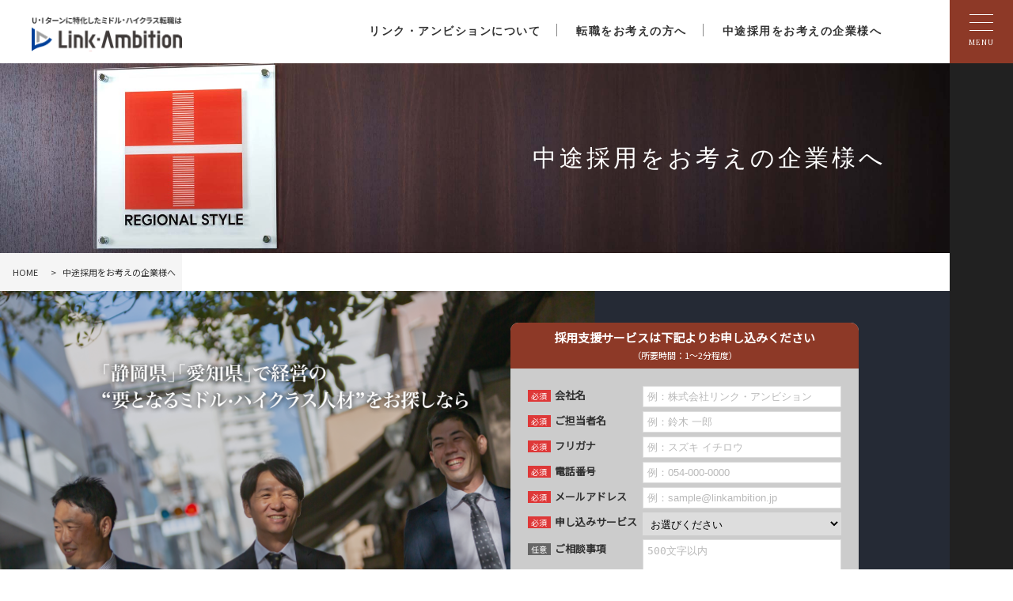

--- FILE ---
content_type: text/html; charset=UTF-8
request_url: https://linkambition.jp/service/
body_size: 11450
content:

<!DOCTYPE html>
<html lang="ja">

<head>

    <!-- Global site tag (gtag.js) - Google Analytics -->
    <script async src="https://www.googletagmanager.com/gtag/js?id=UA-156362744-1"></script>
    <script>
        window.dataLayer = window.dataLayer || [];
        function gtag(){dataLayer.push(arguments);}
        gtag('js', new Date());
        gtag('config', 'UA-156362744-1');
    </script>

    <meta http-equiv="Content-Type" content="text/html; charset=utf-8"/>
    <!--meta name="description" content="静岡県、愛知県でのUターン・Iターン転職は【リンク・アンビション】。正社員の転職をメインに地元の成長企業や優良企業の求人情報を豊富に取り扱っています。また転職エージェント事業の他にも顧問紹介やグローバル人材の採用支援など、静岡・愛知の人材課題を解決し地域経済の活性化に貢献します！" /-->
    <meta name="viewport" content="width=device-width, user-scalable=no, initial-scale=1, maximum-scale=1" />
    <!-- キャッシュクリア --> 
    <meta http-equiv="Pragma" content="no-cache">
    <meta http-equiv="Cache-Control" content="no-cache">
    <meta http-equiv="Expires" content="0">

    

    <!-- CSS -->
    <link rel="stylesheet" href="https://linkambition.jp/wp-content/themes/linkambition/style.css" media="screen"> 
    <!-- font 設定 -->
    <link href="https://fonts.googleapis.com/css?family=Noto+Serif+JP&display=swap" rel="stylesheet">
    <link href="https://fonts.googleapis.com/css?family=Noto+Sans+JP&display=swap" rel="stylesheet">
    <link href="https://fonts.googleapis.com/css?family=Lora&display=swap" rel="stylesheet">
    <!-- Efect CSS -->
    <link href="https://linkambition.jp/wp-content/themes/linkambition/css/effect.css" rel="stylesheet">
    
    <!----------- js ------------->
    <script src="https://linkambition.jp/wp-content/themes/linkambition/js/jquery-3.4.1.min.js"></script>
    <!----------- efect js ------------->
    <script src="https://linkambition.jp/wp-content/themes/linkambition/js/jquery.inview.js"></script>
    <script src="https://linkambition.jp/wp-content/themes/linkambition/js/efect.js"></script>
    <!----------- Smooth scroll ------------->
    <script src="https://linkambition.jp/wp-content/themes/linkambition/js/scroll.js"></script>
    <!----------- To Top ------------->
    <script src="https://linkambition.jp/wp-content/themes/linkambition/js/totop.js"></script>
    <!----------- Anchor Link ------------->
    <script src="https://linkambition.jp/wp-content/themes/linkambition/js/anchor.js"></script>



		<!-- All in One SEO 4.5.8 - aioseo.com -->
		<title>中途採用をお考えの企業様へ | 【静岡、愛知】 正社員の求人情報、U ターン・ I ターン転職支援のリンク・アンビション</title>
		<meta name="robots" content="max-image-preview:large" />
		<link rel="canonical" href="https://linkambition.jp/service/" />
		<meta name="generator" content="All in One SEO (AIOSEO) 4.5.8" />
		<meta property="og:locale" content="ja_JP" />
		<meta property="og:site_name" content="【静岡、愛知】 正社員の求人情報、U ターン・ I ターン転職支援のリンク・アンビション | 静岡県、愛知県でのUターン・Iターン転職は【リンク・アンビション】。正社員の転職をメインに地元の成長企業や優良企業の求人情報を豊富に取り扱っています。また転職エージェント事業の他にも顧問紹介やグローバル人材の採用支援など、静岡・愛知の人材課題を解決し地域経済の活性化に貢献します！" />
		<meta property="og:type" content="activity" />
		<meta property="og:title" content="中途採用をお考えの企業様へ | 【静岡、愛知】 正社員の求人情報、U ターン・ I ターン転職支援のリンク・アンビション" />
		<meta property="og:url" content="https://linkambition.jp/service/" />
		<meta property="og:image" content="https://linkambition.jp/wp-content/uploads/linkambition_og.jpg" />
		<meta property="og:image:secure_url" content="https://linkambition.jp/wp-content/uploads/linkambition_og.jpg" />
		<meta property="og:image:width" content="1200" />
		<meta property="og:image:height" content="630" />
		<meta name="twitter:card" content="summary" />
		<meta name="twitter:title" content="中途採用をお考えの企業様へ | 【静岡、愛知】 正社員の求人情報、U ターン・ I ターン転職支援のリンク・アンビション" />
		<meta name="twitter:image" content="https://linkambition.jp/wp-content/uploads/linkambition_og.jpg" />
		<!-- All in One SEO -->


<!-- SEO SIMPLE PACK 3.2.1 -->

<link rel="canonical" href="https://linkambition.jp/service/">
<meta property="og:locale" content="ja_JP">
<meta property="og:type" content="article">
<meta property="og:image" content="https://linkambition.jp/wp-content/uploads/linkambition_og.jpg">
<meta property="og:title" content="中途採用をお考えの企業様へ | 【静岡、愛知】 正社員の求人情報、U ターン・ I ターン転職支援のリンク・アンビション">
<meta property="og:url" content="https://linkambition.jp/service/">
<meta property="og:site_name" content="【静岡、愛知】 正社員の求人情報、U ターン・ I ターン転職支援のリンク・アンビション">
<meta name="twitter:card" content="summary_large_image">
<meta name="twitter:site" content="career_shizuoka">
<!-- / SEO SIMPLE PACK -->

<script type="text/javascript">
/* <![CDATA[ */
window._wpemojiSettings = {"baseUrl":"https:\/\/s.w.org\/images\/core\/emoji\/14.0.0\/72x72\/","ext":".png","svgUrl":"https:\/\/s.w.org\/images\/core\/emoji\/14.0.0\/svg\/","svgExt":".svg","source":{"concatemoji":"https:\/\/linkambition.jp\/wp-includes\/js\/wp-emoji-release.min.js?ver=6.4.7"}};
/*! This file is auto-generated */
!function(i,n){var o,s,e;function c(e){try{var t={supportTests:e,timestamp:(new Date).valueOf()};sessionStorage.setItem(o,JSON.stringify(t))}catch(e){}}function p(e,t,n){e.clearRect(0,0,e.canvas.width,e.canvas.height),e.fillText(t,0,0);var t=new Uint32Array(e.getImageData(0,0,e.canvas.width,e.canvas.height).data),r=(e.clearRect(0,0,e.canvas.width,e.canvas.height),e.fillText(n,0,0),new Uint32Array(e.getImageData(0,0,e.canvas.width,e.canvas.height).data));return t.every(function(e,t){return e===r[t]})}function u(e,t,n){switch(t){case"flag":return n(e,"\ud83c\udff3\ufe0f\u200d\u26a7\ufe0f","\ud83c\udff3\ufe0f\u200b\u26a7\ufe0f")?!1:!n(e,"\ud83c\uddfa\ud83c\uddf3","\ud83c\uddfa\u200b\ud83c\uddf3")&&!n(e,"\ud83c\udff4\udb40\udc67\udb40\udc62\udb40\udc65\udb40\udc6e\udb40\udc67\udb40\udc7f","\ud83c\udff4\u200b\udb40\udc67\u200b\udb40\udc62\u200b\udb40\udc65\u200b\udb40\udc6e\u200b\udb40\udc67\u200b\udb40\udc7f");case"emoji":return!n(e,"\ud83e\udef1\ud83c\udffb\u200d\ud83e\udef2\ud83c\udfff","\ud83e\udef1\ud83c\udffb\u200b\ud83e\udef2\ud83c\udfff")}return!1}function f(e,t,n){var r="undefined"!=typeof WorkerGlobalScope&&self instanceof WorkerGlobalScope?new OffscreenCanvas(300,150):i.createElement("canvas"),a=r.getContext("2d",{willReadFrequently:!0}),o=(a.textBaseline="top",a.font="600 32px Arial",{});return e.forEach(function(e){o[e]=t(a,e,n)}),o}function t(e){var t=i.createElement("script");t.src=e,t.defer=!0,i.head.appendChild(t)}"undefined"!=typeof Promise&&(o="wpEmojiSettingsSupports",s=["flag","emoji"],n.supports={everything:!0,everythingExceptFlag:!0},e=new Promise(function(e){i.addEventListener("DOMContentLoaded",e,{once:!0})}),new Promise(function(t){var n=function(){try{var e=JSON.parse(sessionStorage.getItem(o));if("object"==typeof e&&"number"==typeof e.timestamp&&(new Date).valueOf()<e.timestamp+604800&&"object"==typeof e.supportTests)return e.supportTests}catch(e){}return null}();if(!n){if("undefined"!=typeof Worker&&"undefined"!=typeof OffscreenCanvas&&"undefined"!=typeof URL&&URL.createObjectURL&&"undefined"!=typeof Blob)try{var e="postMessage("+f.toString()+"("+[JSON.stringify(s),u.toString(),p.toString()].join(",")+"));",r=new Blob([e],{type:"text/javascript"}),a=new Worker(URL.createObjectURL(r),{name:"wpTestEmojiSupports"});return void(a.onmessage=function(e){c(n=e.data),a.terminate(),t(n)})}catch(e){}c(n=f(s,u,p))}t(n)}).then(function(e){for(var t in e)n.supports[t]=e[t],n.supports.everything=n.supports.everything&&n.supports[t],"flag"!==t&&(n.supports.everythingExceptFlag=n.supports.everythingExceptFlag&&n.supports[t]);n.supports.everythingExceptFlag=n.supports.everythingExceptFlag&&!n.supports.flag,n.DOMReady=!1,n.readyCallback=function(){n.DOMReady=!0}}).then(function(){return e}).then(function(){var e;n.supports.everything||(n.readyCallback(),(e=n.source||{}).concatemoji?t(e.concatemoji):e.wpemoji&&e.twemoji&&(t(e.twemoji),t(e.wpemoji)))}))}((window,document),window._wpemojiSettings);
/* ]]> */
</script>
<link rel='stylesheet' id='mw-wp-form-css' href='https://linkambition.jp/wp-content/plugins/mw-wp-form/css/style.css?ver=6.4.7' type='text/css' media='all' />
<style id='wp-emoji-styles-inline-css' type='text/css'>

	img.wp-smiley, img.emoji {
		display: inline !important;
		border: none !important;
		box-shadow: none !important;
		height: 1em !important;
		width: 1em !important;
		margin: 0 0.07em !important;
		vertical-align: -0.1em !important;
		background: none !important;
		padding: 0 !important;
	}
</style>
<link rel='stylesheet' id='wp-block-library-css' href='https://linkambition.jp/wp-includes/css/dist/block-library/style.min.css?ver=6.4.7' type='text/css' media='all' />
<style id='classic-theme-styles-inline-css' type='text/css'>
/*! This file is auto-generated */
.wp-block-button__link{color:#fff;background-color:#32373c;border-radius:9999px;box-shadow:none;text-decoration:none;padding:calc(.667em + 2px) calc(1.333em + 2px);font-size:1.125em}.wp-block-file__button{background:#32373c;color:#fff;text-decoration:none}
</style>
<style id='global-styles-inline-css' type='text/css'>
body{--wp--preset--color--black: #000000;--wp--preset--color--cyan-bluish-gray: #abb8c3;--wp--preset--color--white: #ffffff;--wp--preset--color--pale-pink: #f78da7;--wp--preset--color--vivid-red: #cf2e2e;--wp--preset--color--luminous-vivid-orange: #ff6900;--wp--preset--color--luminous-vivid-amber: #fcb900;--wp--preset--color--light-green-cyan: #7bdcb5;--wp--preset--color--vivid-green-cyan: #00d084;--wp--preset--color--pale-cyan-blue: #8ed1fc;--wp--preset--color--vivid-cyan-blue: #0693e3;--wp--preset--color--vivid-purple: #9b51e0;--wp--preset--gradient--vivid-cyan-blue-to-vivid-purple: linear-gradient(135deg,rgba(6,147,227,1) 0%,rgb(155,81,224) 100%);--wp--preset--gradient--light-green-cyan-to-vivid-green-cyan: linear-gradient(135deg,rgb(122,220,180) 0%,rgb(0,208,130) 100%);--wp--preset--gradient--luminous-vivid-amber-to-luminous-vivid-orange: linear-gradient(135deg,rgba(252,185,0,1) 0%,rgba(255,105,0,1) 100%);--wp--preset--gradient--luminous-vivid-orange-to-vivid-red: linear-gradient(135deg,rgba(255,105,0,1) 0%,rgb(207,46,46) 100%);--wp--preset--gradient--very-light-gray-to-cyan-bluish-gray: linear-gradient(135deg,rgb(238,238,238) 0%,rgb(169,184,195) 100%);--wp--preset--gradient--cool-to-warm-spectrum: linear-gradient(135deg,rgb(74,234,220) 0%,rgb(151,120,209) 20%,rgb(207,42,186) 40%,rgb(238,44,130) 60%,rgb(251,105,98) 80%,rgb(254,248,76) 100%);--wp--preset--gradient--blush-light-purple: linear-gradient(135deg,rgb(255,206,236) 0%,rgb(152,150,240) 100%);--wp--preset--gradient--blush-bordeaux: linear-gradient(135deg,rgb(254,205,165) 0%,rgb(254,45,45) 50%,rgb(107,0,62) 100%);--wp--preset--gradient--luminous-dusk: linear-gradient(135deg,rgb(255,203,112) 0%,rgb(199,81,192) 50%,rgb(65,88,208) 100%);--wp--preset--gradient--pale-ocean: linear-gradient(135deg,rgb(255,245,203) 0%,rgb(182,227,212) 50%,rgb(51,167,181) 100%);--wp--preset--gradient--electric-grass: linear-gradient(135deg,rgb(202,248,128) 0%,rgb(113,206,126) 100%);--wp--preset--gradient--midnight: linear-gradient(135deg,rgb(2,3,129) 0%,rgb(40,116,252) 100%);--wp--preset--font-size--small: 13px;--wp--preset--font-size--medium: 20px;--wp--preset--font-size--large: 36px;--wp--preset--font-size--x-large: 42px;--wp--preset--spacing--20: 0.44rem;--wp--preset--spacing--30: 0.67rem;--wp--preset--spacing--40: 1rem;--wp--preset--spacing--50: 1.5rem;--wp--preset--spacing--60: 2.25rem;--wp--preset--spacing--70: 3.38rem;--wp--preset--spacing--80: 5.06rem;--wp--preset--shadow--natural: 6px 6px 9px rgba(0, 0, 0, 0.2);--wp--preset--shadow--deep: 12px 12px 50px rgba(0, 0, 0, 0.4);--wp--preset--shadow--sharp: 6px 6px 0px rgba(0, 0, 0, 0.2);--wp--preset--shadow--outlined: 6px 6px 0px -3px rgba(255, 255, 255, 1), 6px 6px rgba(0, 0, 0, 1);--wp--preset--shadow--crisp: 6px 6px 0px rgba(0, 0, 0, 1);}:where(.is-layout-flex){gap: 0.5em;}:where(.is-layout-grid){gap: 0.5em;}body .is-layout-flow > .alignleft{float: left;margin-inline-start: 0;margin-inline-end: 2em;}body .is-layout-flow > .alignright{float: right;margin-inline-start: 2em;margin-inline-end: 0;}body .is-layout-flow > .aligncenter{margin-left: auto !important;margin-right: auto !important;}body .is-layout-constrained > .alignleft{float: left;margin-inline-start: 0;margin-inline-end: 2em;}body .is-layout-constrained > .alignright{float: right;margin-inline-start: 2em;margin-inline-end: 0;}body .is-layout-constrained > .aligncenter{margin-left: auto !important;margin-right: auto !important;}body .is-layout-constrained > :where(:not(.alignleft):not(.alignright):not(.alignfull)){max-width: var(--wp--style--global--content-size);margin-left: auto !important;margin-right: auto !important;}body .is-layout-constrained > .alignwide{max-width: var(--wp--style--global--wide-size);}body .is-layout-flex{display: flex;}body .is-layout-flex{flex-wrap: wrap;align-items: center;}body .is-layout-flex > *{margin: 0;}body .is-layout-grid{display: grid;}body .is-layout-grid > *{margin: 0;}:where(.wp-block-columns.is-layout-flex){gap: 2em;}:where(.wp-block-columns.is-layout-grid){gap: 2em;}:where(.wp-block-post-template.is-layout-flex){gap: 1.25em;}:where(.wp-block-post-template.is-layout-grid){gap: 1.25em;}.has-black-color{color: var(--wp--preset--color--black) !important;}.has-cyan-bluish-gray-color{color: var(--wp--preset--color--cyan-bluish-gray) !important;}.has-white-color{color: var(--wp--preset--color--white) !important;}.has-pale-pink-color{color: var(--wp--preset--color--pale-pink) !important;}.has-vivid-red-color{color: var(--wp--preset--color--vivid-red) !important;}.has-luminous-vivid-orange-color{color: var(--wp--preset--color--luminous-vivid-orange) !important;}.has-luminous-vivid-amber-color{color: var(--wp--preset--color--luminous-vivid-amber) !important;}.has-light-green-cyan-color{color: var(--wp--preset--color--light-green-cyan) !important;}.has-vivid-green-cyan-color{color: var(--wp--preset--color--vivid-green-cyan) !important;}.has-pale-cyan-blue-color{color: var(--wp--preset--color--pale-cyan-blue) !important;}.has-vivid-cyan-blue-color{color: var(--wp--preset--color--vivid-cyan-blue) !important;}.has-vivid-purple-color{color: var(--wp--preset--color--vivid-purple) !important;}.has-black-background-color{background-color: var(--wp--preset--color--black) !important;}.has-cyan-bluish-gray-background-color{background-color: var(--wp--preset--color--cyan-bluish-gray) !important;}.has-white-background-color{background-color: var(--wp--preset--color--white) !important;}.has-pale-pink-background-color{background-color: var(--wp--preset--color--pale-pink) !important;}.has-vivid-red-background-color{background-color: var(--wp--preset--color--vivid-red) !important;}.has-luminous-vivid-orange-background-color{background-color: var(--wp--preset--color--luminous-vivid-orange) !important;}.has-luminous-vivid-amber-background-color{background-color: var(--wp--preset--color--luminous-vivid-amber) !important;}.has-light-green-cyan-background-color{background-color: var(--wp--preset--color--light-green-cyan) !important;}.has-vivid-green-cyan-background-color{background-color: var(--wp--preset--color--vivid-green-cyan) !important;}.has-pale-cyan-blue-background-color{background-color: var(--wp--preset--color--pale-cyan-blue) !important;}.has-vivid-cyan-blue-background-color{background-color: var(--wp--preset--color--vivid-cyan-blue) !important;}.has-vivid-purple-background-color{background-color: var(--wp--preset--color--vivid-purple) !important;}.has-black-border-color{border-color: var(--wp--preset--color--black) !important;}.has-cyan-bluish-gray-border-color{border-color: var(--wp--preset--color--cyan-bluish-gray) !important;}.has-white-border-color{border-color: var(--wp--preset--color--white) !important;}.has-pale-pink-border-color{border-color: var(--wp--preset--color--pale-pink) !important;}.has-vivid-red-border-color{border-color: var(--wp--preset--color--vivid-red) !important;}.has-luminous-vivid-orange-border-color{border-color: var(--wp--preset--color--luminous-vivid-orange) !important;}.has-luminous-vivid-amber-border-color{border-color: var(--wp--preset--color--luminous-vivid-amber) !important;}.has-light-green-cyan-border-color{border-color: var(--wp--preset--color--light-green-cyan) !important;}.has-vivid-green-cyan-border-color{border-color: var(--wp--preset--color--vivid-green-cyan) !important;}.has-pale-cyan-blue-border-color{border-color: var(--wp--preset--color--pale-cyan-blue) !important;}.has-vivid-cyan-blue-border-color{border-color: var(--wp--preset--color--vivid-cyan-blue) !important;}.has-vivid-purple-border-color{border-color: var(--wp--preset--color--vivid-purple) !important;}.has-vivid-cyan-blue-to-vivid-purple-gradient-background{background: var(--wp--preset--gradient--vivid-cyan-blue-to-vivid-purple) !important;}.has-light-green-cyan-to-vivid-green-cyan-gradient-background{background: var(--wp--preset--gradient--light-green-cyan-to-vivid-green-cyan) !important;}.has-luminous-vivid-amber-to-luminous-vivid-orange-gradient-background{background: var(--wp--preset--gradient--luminous-vivid-amber-to-luminous-vivid-orange) !important;}.has-luminous-vivid-orange-to-vivid-red-gradient-background{background: var(--wp--preset--gradient--luminous-vivid-orange-to-vivid-red) !important;}.has-very-light-gray-to-cyan-bluish-gray-gradient-background{background: var(--wp--preset--gradient--very-light-gray-to-cyan-bluish-gray) !important;}.has-cool-to-warm-spectrum-gradient-background{background: var(--wp--preset--gradient--cool-to-warm-spectrum) !important;}.has-blush-light-purple-gradient-background{background: var(--wp--preset--gradient--blush-light-purple) !important;}.has-blush-bordeaux-gradient-background{background: var(--wp--preset--gradient--blush-bordeaux) !important;}.has-luminous-dusk-gradient-background{background: var(--wp--preset--gradient--luminous-dusk) !important;}.has-pale-ocean-gradient-background{background: var(--wp--preset--gradient--pale-ocean) !important;}.has-electric-grass-gradient-background{background: var(--wp--preset--gradient--electric-grass) !important;}.has-midnight-gradient-background{background: var(--wp--preset--gradient--midnight) !important;}.has-small-font-size{font-size: var(--wp--preset--font-size--small) !important;}.has-medium-font-size{font-size: var(--wp--preset--font-size--medium) !important;}.has-large-font-size{font-size: var(--wp--preset--font-size--large) !important;}.has-x-large-font-size{font-size: var(--wp--preset--font-size--x-large) !important;}
.wp-block-navigation a:where(:not(.wp-element-button)){color: inherit;}
:where(.wp-block-post-template.is-layout-flex){gap: 1.25em;}:where(.wp-block-post-template.is-layout-grid){gap: 1.25em;}
:where(.wp-block-columns.is-layout-flex){gap: 2em;}:where(.wp-block-columns.is-layout-grid){gap: 2em;}
.wp-block-pullquote{font-size: 1.5em;line-height: 1.6;}
</style>
<link rel='stylesheet' id='contact-form-7-css' href='https://linkambition.jp/wp-content/plugins/contact-form-7/includes/css/styles.css?ver=5.9' type='text/css' media='all' />
<link rel='stylesheet' id='wp-pagenavi-css' href='https://linkambition.jp/wp-content/plugins/wp-pagenavi/pagenavi-css.css?ver=2.70' type='text/css' media='all' />
<script type="text/javascript" src="https://linkambition.jp/wp-includes/js/jquery/jquery.min.js?ver=3.7.1" id="jquery-core-js"></script>
<script type="text/javascript" src="https://linkambition.jp/wp-includes/js/jquery/jquery-migrate.min.js?ver=3.4.1" id="jquery-migrate-js"></script>
<link rel="https://api.w.org/" href="https://linkambition.jp/wp-json/" /><link rel="alternate" type="application/json" href="https://linkambition.jp/wp-json/wp/v2/pages/22" /><link rel="EditURI" type="application/rsd+xml" title="RSD" href="https://linkambition.jp/xmlrpc.php?rsd" />
<meta name="generator" content="WordPress 6.4.7" />
<link rel='shortlink' href='https://linkambition.jp/?p=22' />
<link rel="alternate" type="application/json+oembed" href="https://linkambition.jp/wp-json/oembed/1.0/embed?url=https%3A%2F%2Flinkambition.jp%2Fservice%2F" />
<link rel="alternate" type="text/xml+oembed" href="https://linkambition.jp/wp-json/oembed/1.0/embed?url=https%3A%2F%2Flinkambition.jp%2Fservice%2F&#038;format=xml" />
<link rel="icon" href="https://linkambition.jp/wp-content/uploads/cropped-favicon-32x32.gif" sizes="32x32" />
<link rel="icon" href="https://linkambition.jp/wp-content/uploads/cropped-favicon-192x192.gif" sizes="192x192" />
<link rel="apple-touch-icon" href="https://linkambition.jp/wp-content/uploads/cropped-favicon-180x180.gif" />
<meta name="msapplication-TileImage" content="https://linkambition.jp/wp-content/uploads/cropped-favicon-270x270.gif" />

</head>

<body>

<div id="wrap">

<header>

    <!-------------- pc_head -------------------->
    <div id="pc_head" class="_pc">
        <div class="pc_menu _flex">
	<div class="pc_logo">
		<a href="https://linkambition.jp/">
      		<h1>
        		<img src="https://linkambition.jp/wp-content/themes/linkambition/img/common/logo_nwe2025.png" alt="静岡県、愛知県U・Iターンに特化したミドル・ハイクラス転職はリンク・アンビション">
      		</h1>
		</a>
	</div><!-- pc_logo end -->

	<div class="gnavi">
		<ul>
      		<li class="navNomal">
      			<a href="https://linkambition.jp/about">リンク・アンビションについて</a>
      				<ul>
      					<li><a href="https://linkambition.jp/outline">会社概要</a></li>
      					<li><a href="https://linkambition.jp/news">お知らせ</a></li>
      					<li><a href="https://linkambition.jp/consultant">コンサルタント紹介</a></li>
      					<li><a href="https://linkambition.jp/recruitment">採用情報</a></li>
      					<!--li><a href="https://linkambition.jp/contact02">お問い合わせ</a></li-->
    				</ul>
      		</li>
      		<li>
      			<a href="https://linkambition.jp/recruit">転職をお考えの方へ</a>
      				<ul>
					<li><a href="https://linkambition.studio.site/support">転職サポート</a></li>
					<li><a href="https://linkambition.studio.site/">転職・キャリア相談</a></li>
					<li><a href="https://linkambition.studio.site/ui_turn">Uターン・Iターン転職</a></li>
					<li><a href="https://linkambition.jp/event">転職イベント</a></li>
					<li><a href="https://linkambition.jp/column">転職コラム＆ブログ</a></li>
    				</ul>
      		</li>
      		<li>
      			<a href="https://linkambition.jp/service">中途採用をお考えの企業様へ</a>
      				<ul>
					<li><a href="https://linkambition.jp/service/detail4">人材紹介サービス</a></li>
					<li><a href="https://linkambition.jp/service/detail3">顧問紹介</a></li>
    				</ul>
      		</li>
    	</ul>
	</div><!-- gnavi end -->
</div><!-- pc_menu end -->






<style>
.pc_menu {
	width: 100%;
	min-width: 944px;
	height: 80px;
	padding: 20px 40px;
	background: #fff;
}
.pc_logo {
	width: 190px;
	padding: 0 0 0 0;
}
.pc_logo h1 {
	line-height: 0;
	margin: 0;
}

.gnavi {
	zoom: 1;
	width: calc(100% - 190px);
	width: -webkit-calc(100% - 190px);
}
.gnavi ul {
	display: block;
	max-width: 800px;
	margin: 5px 50px 0 auto;
	padding: 0;
	text-align: center;
}
.gnavi li {
	position: relative;
	display: inline-block;
	height: 16px;
	margin: 0;
	padding: 0 20px;
	border-right: 1px solid #888888;
}
.gnavi li:last-child {
	border-right: 0;
}
.gnavi li a {
	display: block;
	font-family: 'Lora', serif;
	font-size: 14px;
	font-weight: 600;
	color: #333;
	letter-spacing: 1.5px;
}
.gnavi li.current a::after {
	display: block;
	content: '';
	position: absolute;
	bottom: -15px;
	left: 50%;
	-webkit-transform: translate(-50%);
        -ms-transform: translate(-50%);
            transform: translate(-50%);
	width: 6px;
	height: 6px;
	background: #272a6f;
	border-radius: 50%;
}

/* sub menu */
.gnavi li ul {
	position: absolute;
  	z-index: 3;
  	top: 100%;
  	left: 0;
	margin: 0;
	padding: 35px 0 0 0;
}
.gnavi li ul li {
  	overflow: hidden;
  	display: block;
  	width: 256px;
  	height: 0;
  	margin: 0;
  	padding: 0;
	border-right: 0;
	-webkit-transition: 0.5s;
    -o-transition: 0.5s;
    transition: 0.5s;
}
.gnavi li ul li a {
	display: block;
	margin: 0;
	padding: 0;
	background: rgba(255,255,255,0.8);
	line-height: 34px;
}
.gnavi li:hover ul li {
  	overflow: visible;
  	height: 35px;
  	border-bottom: 1px solid #c5bfb4;
}
.gnavi li:hover > a {
	background: #fff;
}

</style>


    </div><!-- pc_head end -->
    <!------------------------------------------->

    <!-------------- side-navi ------------------>
    <div id="side-navi">
        <!----------- drawer_menu js ------------->
<script src="https://linkambition.jp/wp-content/themes/linkambition/js/drawer_menu.js"></script>
<!----------- drawer_menu css ------------->
<link href="https://linkambition.jp/wp-content/themes/linkambition/css/drawer_menu.css" rel="stylesheet">
<!----------- dropdown js ------------->
<script src="https://linkambition.jp/wp-content/themes/linkambition/js/dropdown.js"></script>





<div class="sidebar">
  <div class="sp_logo _sp">
    <a href="https://linkambition.jp/">
      <img src="https://linkambition.jp/wp-content/themes/linkambition/img/common/logo_nwe2025.png" alt="静岡県、愛知県U・Iターンに特化したミドル・ハイクラス転職はリンク・アンビション">
    </a>
  </div><!-- sp_logo end -->

  <!-- ドロワーメニュー -->
  <div id="nav-toggle">
    <div>
        <span></span>
        <span></span>
        <span></span>
    </div>
    <p class="_en">MENU</p>
  </div>

<div id="gloval-nav">
	<div class="gloval-nav-inner">

    <div class="_flex">    
        <ul>
          <h2 class="_en"><a href="https://linkambition.jp/about">リンク・アンビションについて</a></h2>
            <li><a href="https://linkambition.jp/outline">会社概要</a></li>
            <li><a href="https://linkambition.jp/news">お知らせ</a></li>
            <li><a href="https://linkambition.jp/consultant">コンサルタント紹介</a></li>
            <li><a href="https://linkambition.jp/recruitment">採用情報</a></li>
        </ul>

        <ul>
          <h2 class="_en"><a href="https://linkambition.jp/recruit">転職をお考えの方へ</a></h2>
            <li><a href="https://linkambition.studio.site/support">転職サポート</a></li>
            <li><a href="https://linkambition.studio.site/">転職・キャリア相談</a></li>
            <li><a href="https://linkambition.studio.site/ui_turn">Uターン・Iターン転職</a></li>
            <li><a href="https://linkambition.jp/event">転職イベント</a></li>
            <li><a href="https://linkambition.jp/column">転職コラム＆ブログ</a></li>
        </ul>

        <ul>
          <h2 class="_en"><a href="https://linkambition.jp/service">中途採用をお考えの企業様へ</a></h2>
            <li><a href="https://linkambition.jp/service/detail4">人材紹介サービス</a></li>
            <li><a href="https://linkambition.jp/service/detail3">顧問紹介</a></li>
        </ul>
    </div>

    <!--div class="gloval_contact">
      <div class="_flex">
        <p>静岡・愛知で優秀な人材をお探しの企業様、お問い合わせ下さい</p>
        <div>
          <a href="https://linkambition.jp/contact02">
            <img src="https://linkambition.jp/wp-content/themes/linkambition/img/common/contact_btn.png">
          </a>
        </div>
      </div>
    </div--><!-- gloval_contact end -->

    <div class="under_tel">
      <p class="_en _pc">Contact Us</p>
      <a class="tel_no _en" href="tel:0542215500">054-221-5500</a>
      <p class="info_time">受付時間：平日10:00〜18:00</p>
    </div><!-- under_tel end -->

	</div><!-- gloval-nav-inner end -->
</div><!-- gloval-nav -->


</div><!-- sidebar end -->


<div class="spFiexdBtn _sp">
  <div class="parent">
    リンク・アンビション<br />
    について
    <img src="https://linkambition.jp/wp-content/themes/linkambition/img/common/spArr.png" alt="">
  </div><!--// parent end -->
  <ul class="sub">
    <li><a href="https://linkambition.jp/about">リンク・アンビションについて</a></li>
    <li><a href="https://linkambition.jp/outline">会社概要</a></li>
    <li><a href="https://linkambition.jp/news">お知らせ</a></li>
    <li><a href="https://linkambition.jp/consultant">コンサルタント紹介</a></li>
    <li><a href="https://linkambition.jp/recruitment">自社採用</a></li>
  </ul>
  

  <div class="parent">
    転職<br />
    をお考えの方へ
    <img src="https://linkambition.jp/wp-content/themes/linkambition/img/common/spArr.png" alt="">
  </div><!--// parent end -->
  <ul class="sub">
    <li><a href="https://linkambition.jp/recruit">転職をお考えの方へ</a></li>
    <li><a href="https://linkambition.studio.site/support">転職サポート</a></li>
    <li><a href="https://linkambition.studio.site/">転職・キャリア相談</a></li>
    <li><a href="https://linkambition.studio.site/ui_turn">Uターン・Iターン転職</a></li>
    <li><a href="https://linkambition.jp/event">転職イベント</a></li>
    <li><a href="https://linkambition.jp/column">転職コラム＆ブログ</a></li>
  </ul>
  

  <div class="parent">
    中途採用<br />
    をお考えの企業様へ
    <img src="https://linkambition.jp/wp-content/themes/linkambition/img/common/spArr.png" alt="">
  </div><!--// parent end -->
  <ul class="sub">
    <li><a href="https://linkambition.jp/service">中途採用をお考えの企業様へ</a></li>
    <li><a href="https://linkambition.jp/service/detail4">人材紹介サービス</a></li>
    <li><a href="https://linkambition.jp/service/detail3">顧問紹介</a></li>
  </ul>
  
</div><!--// spFiexdBtn end -->




    </div><!-- side-navi end -->
    <!------------------------------------------->

</header>





<!-----------------------------
	ビジュアル：SERVICE
------------------------------->
<div class="cat_v _service">
	<h2 class="_en _black">中途採用をお考えの企業様へ</h2>
</div><!-- cat_v end -->

<!-----------------------------
	パンくずリスト：固定ページ
------------------------------->
<div class="breadcrumb" itemscope itemtype="http://schema.org/BreadcrumbList">
	<span class="bctype" itemprop="itemListElement" itemscope itemtype="http://schema.org/ListItem">
		<a href="https://linkambition.jp" itemprop="item"><span itemprop="name">HOME</span></a><meta itemprop="position" content="1" />&nbsp;&nbsp;&nbsp;&nbsp;>&nbsp;&nbsp;&nbsp;
					中途採用をお考えの企業様へ	</span>
</div><!-- breadcrumb end -->


<div id="content_box">

	<div class="sCatV">
		<img src="https://linkambition.jp/wp-content/themes/linkambition/img/service/txt.png" alt="「静岡県」「愛知県」で経営の“要となるミドル・ハイクラス人材”をお探しなら">

		<div class="sFrom">
			<div class="sFromBox">
				<h3>
					採用支援サービスは下記よりお申し込みください<br />
					<span>（所要時間：1〜2分程度）</span>
				</h3>
				
				<div class="scrollBox">
					
<div class="wpcf7 no-js" id="wpcf7-f6402-o1" lang="ja" dir="ltr">
<div class="screen-reader-response"><p role="status" aria-live="polite" aria-atomic="true"></p> <ul></ul></div>
<form action="/service/#wpcf7-f6402-o1" method="post" class="wpcf7-form init" aria-label="コンタクトフォーム" novalidate="novalidate" data-status="init">
<div style="display: none;">
<input type="hidden" name="_wpcf7" value="6402" />
<input type="hidden" name="_wpcf7_version" value="5.9" />
<input type="hidden" name="_wpcf7_locale" value="ja" />
<input type="hidden" name="_wpcf7_unit_tag" value="wpcf7-f6402-o1" />
<input type="hidden" name="_wpcf7_container_post" value="0" />
<input type="hidden" name="_wpcf7_posted_data_hash" value="" />
</div>
<ul>
	<li>
		<div class="f">
			<p><span class="red">必須</span>会社名
			</p>
		</div>
		<div class="r">
			<p><span class="wpcf7-form-control-wrap" data-name="company"><input size="40" class="wpcf7-form-control wpcf7-text wpcf7-validates-as-required" aria-required="true" aria-invalid="false" placeholder="例：株式会社リンク・アンビション" value="" type="text" name="company" /></span>
			</p>
		</div>
	</li>
	<li>
		<div class="f">
			<p><span class="red">必須</span>ご担当者名
			</p>
		</div>
		<div class="r">
			<p><span class="wpcf7-form-control-wrap" data-name="tantou"><input size="40" class="wpcf7-form-control wpcf7-text wpcf7-validates-as-required" aria-required="true" aria-invalid="false" placeholder="例：鈴木 一郎" value="" type="text" name="tantou" /></span>
			</p>
		</div>
	</li>
	<li>
		<div class="f">
			<p><span class="red">必須</span>フリガナ
			</p>
		</div>
		<div class="r">
			<p><span class="wpcf7-form-control-wrap" data-name="hiragana"><input size="40" class="wpcf7-form-control wpcf7-text wpcf7-validates-as-required" aria-required="true" aria-invalid="false" placeholder="例：スズキ イチロウ" value="" type="text" name="hiragana" /></span>
			</p>
		</div>
	</li>
	<li>
		<div class="f">
			<p><span class="red">必須</span>電話番号
			</p>
		</div>
		<div class="r">
			<p><span class="wpcf7-form-control-wrap" data-name="tel"><input size="40" class="wpcf7-form-control wpcf7-text wpcf7-validates-as-required" aria-required="true" aria-invalid="false" placeholder="例：054-000-0000" value="" type="text" name="tel" /></span>
			</p>
		</div>
	</li>
	<li>
		<div class="f">
			<p><span class="red">必須</span>メールアドレス
			</p>
		</div>
		<div class="r">
			<p><span class="wpcf7-form-control-wrap" data-name="mail"><input size="40" class="wpcf7-form-control wpcf7-email wpcf7-validates-as-required wpcf7-text wpcf7-validates-as-email" aria-required="true" aria-invalid="false" placeholder="例：sample@linkambition.jp" value="" type="email" name="mail" /></span>
			</p>
		</div>
	</li>
	<li>
		<div class="f">
			<p><span class="red">必須</span>申し込みサービス
			</p>
		</div>
		<div class="r">
			<p><span class="wpcf7-form-control-wrap" data-name="sentaku"><select class="wpcf7-form-control wpcf7-select wpcf7-validates-as-required" aria-required="true" aria-invalid="false" name="sentaku"><option value="お選びください">お選びください</option><option value="人材紹介・ヘッドハンティング">人材紹介・ヘッドハンティング</option><option value="顧問紹介">顧問紹介</option><option value="採用代行">採用代行</option><option value="グローバル人材採用支援">グローバル人材採用支援</option><option value="その他">その他</option></select></span>
			</p>
		</div>
	</li>
	<li>
		<div class="f">
			<p><span class="gray">任意</span>ご相談事項
			</p>
		</div>
		<div class="r">
			<p><span class="wpcf7-form-control-wrap" data-name="sodan"><textarea cols="40" rows="3" maxlength="500" class="wpcf7-form-control wpcf7-textarea" aria-invalid="false" placeholder="500文字以内" name="sodan"></textarea></span>
			</p>
		</div>
	</li>
</ul>
<p><input class="wpcf7-form-control wpcf7-submit has-spinner" type="submit" value="採用支援サービスのお申し込み" />
</p><p style="display: none !important;" class="akismet-fields-container" data-prefix="_wpcf7_ak_"><label>&#916;<textarea name="_wpcf7_ak_hp_textarea" cols="45" rows="8" maxlength="100"></textarea></label><input type="hidden" id="ak_js_1" name="_wpcf7_ak_js" value="180"/><script>document.getElementById( "ak_js_1" ).setAttribute( "value", ( new Date() ).getTime() );</script></p><div class="wpcf7-response-output" aria-hidden="true"></div>
</form>
</div>
					<p class="underTxt">上記ボタンを押すと<a href="https://linkambition.jp/privacy">プライバシーポリシー</a>に同意したものとみなされます。</p>
				</div><!--// scrollBox end -->

			</div><!--// sFromBox end -->
		</div><!--// sFrom end -->
	</div><!--// sCatV end -->

	<h4 class="obi _min">採用支援サービス</h4>
	&nbsp;
	<p class="cat_comment">
		静岡県・愛知県での成長を志す経営者様や事業責任者様に、人材紹介はもちろんのこと、貴社の採用活動全般にわたり包括的なサポートを提供いたします。<br />
		経営課題をお聞かせいただければ、今後の事業展開においてどのような人材が必要か人材要件から共に考えるなど、採用戦略立案の支援をさせていただきます。

	</p>

	<div class="cat_service_box _sp_pic1">
		<div class="cat_service_pic _pc">
			<img src="https://linkambition.jp/wp-content/themes/linkambition/img/service/service_01.jpg">
		</div><!-- cat_service_pic end -->

		<div class="cat_service_txt">
			<div>
				<h2>
					<span>静岡県・愛知県の即戦力人材に特化した人材紹介サービス</span>
					人材紹介・ヘッドハンティング
				</h2>
				<p>
					質の高いコンサルティングで、経営・採用課題にマッチした❝要となる人材❞を紹介することにより、貴社の発展に寄与していきたいと考えております。
				</p>
				<a class="more_btn _en _right" href="https://linkambition.jp/service/detail4">MORE</a>
			</div>
		</div><!-- cat_service_txt end -->
	</div><!-- cat_service_box end -->

	<div class="cat_service_box fadein _sp_pic3">
		<div class="cat_service_pic _even _pc">
			<img src="https://linkambition.jp/wp-content/themes/linkambition/img/service/service_03.jpg">
		</div><!-- cat_service_pic end -->

		<div class="cat_service_txt _even">
			<div>
				<h2>
					<span>経営革新のための顧問紹介サービス</span>
					顧問紹介
				</h2>
				<p>
					企業様の抱える経営課題解決のために、大企業の要職に就き、高度な実績や専門的見識をもつプロフェッショナルを「顧問・社外取締役・アドバイザー」としてご紹介いたします。
				</p>
				<a class="more_btn _en _right" href="https://linkambition.jp/service/detail3">MORE</a>
			</div>
		</div><!-- cat_service_txt end -->
	</div><!-- cat_service_box end -->

	<div class="cat_service_box fadein _sp_pic4">
		<div class="cat_service_pic _pc">
			<img class="_pc" src="https://linkambition.jp/wp-content/themes/linkambition/img/service/service_04.jpg">
		</div><!-- cat_service_pic end -->

		<div class="cat_service_txt">
			<div>
				<h2>
					<span>採用活動は採用のプロに。採用代行サービス</span>
					採用代行
				</h2>
				<p>
					地域企業様のニーズをヒアリングした後、当社にて採用代行を行うRPOサービス。募集要件の策定、候補者選定、面接など、企業様の採用プロセスをサポートし、ベストマッチな人材採用を実現します。
				</p>

				<!--<a class="more_btn _en _right" href="#">MORE</a>-->
				
			</div>
		</div><!-- cat_service_txt end -->
	</div><!-- cat_service_box end -->

	<div class="cat_service_box fadein _sp_pic2">
		<div class="cat_service_pic _even _pc">
			<img class="_pc" src="https://linkambition.jp/wp-content/themes/linkambition/img/service/service_02.jpg">
		</div><!-- cat_service_pic end -->

		<div class="cat_service_txt _even">
			<div>
				<h2>
					<span>日本の地方都市に就職したいグローバル人材採用支援サービス</span>
					グローバル人材採用支援
				</h2>
				<p>
					「国籍にとらわれず、誰もが思い切り働ける世の中を作る」をテーマに外国人の就職・転職をサポート。静岡県・愛知県企業様に、就労意欲の高い日本語検定N2以上の高度人材の採用をご支援いたします。
				</p>
				<!--a class="more_btn _en _right" href="https://linkambition.jp/service/detail2">MORE</a-->
			</div>
		</div><!-- cat_service_txt end -->
	</div><!-- cat_service_box end -->
	<div class="btnBox">
		<a href="https://linkambition.studio.site/recruitmentsupport_form">採用支援サービスのお申し込み</a>
	</div><br /><br />

	<div class="recruit_att_space2022">
		<h2>
		求人者の皆様へ
		</h2>
		<p>
		職業安定法第32条の13、職業安定法施行規則第24条の5に則り、<br>以下の項目を明示します。
		</p>
		<p class="linkbutton">
		<a href="https://linkambition.jp/wp-content/themes/linkambition/img/pdf/recruitfile20221201.pdf" target="_blank">こちらをご確認ください。</a>
		</p>
	</div>



<!-----------------------------
 スペース調整：50px
------------------------------->
<div class="adjust_50"></div>
<!----------------------------->

</div><!-- content_box end -->




<footer>

<div class="footer_box _pc">

	<!-----------------------------
    	page-top
	------------------------------->
	<div class="go-top">
    	<img src="https://linkambition.jp/wp-content/themes/linkambition/img/common/to_top.png">
	</div>
	<!----------------------------->




	<div class="footer_info">
		<div class=" _flex">

		<div class="footer_menu _flex">
			<div>
				<span class="footer_menu_ttl"><a href="https://linkambition.jp/about">リンク・アンビションについて</a></span>
				<p><a href="https://linkambition.jp/outline">会社概要</a></p>
				<p><a href="https://linkambition.jp/news">お知らせ</a></p>
				<p><a href="https://linkambition.jp/consultant">コンサルタント紹介</a></p>
				<p><a href="https://linkambition.jp/recruitment">採用情報</a></p>
			</div>

			<div>
				<span class="footer_menu_ttl"><a href="https://linkambition.jp/recruit">転職をお考えの方へ</a></span>
				<p><a href="https://linkambition.studio.site/support">転職サポート</a></p>
				<p><a href="https://linkambition.studio.site/">転職・キャリア相談</a></p>
				<p><a href="https://linkambition.studio.site/ui_turn">Uターン・Iターン転職</a></p>
				<p><a href="https://linkambition.jp/event">転職イベント</a></p>
				<p><a href="https://linkambition.jp/column">転職コラム＆ブログ</a></p>
			</div>

			<div>
				<span class="footer_menu_ttl"><a href="https://linkambition.jp/service">中途採用をお考えの企業様へ</a></span>
				<p><a href="https://linkambition.jp/service/detail4">人材紹介サービス</a></p>
				<p><a href="https://linkambition.jp/service/detail3">顧問紹介</a></p>
			</div>
		</div><!-- footer_menu end -->

		<div class="footer_telbox">
			<div class="footer_logo">
				<img src="https://linkambition.jp/wp-content/themes/linkambition/img/common/footer_logo.png">
			</div><!-- footer_logo end -->
			<a class="footer_tel" href="tel:0542215500">TEL：054-221-5500</a>
			<p class="footer_time">受付時間：平日10:00〜18:00</p>
			<a class="link_txt202212" href="https://linkambition.jp/contact02">お問い合わせ</a>
		</div><!-- footer_telbox end -->
		</div>
	</div><!-- footer_info end -->
	
	<div class="footer_under _flex">
		<div>
			<a href="https://linkambition.jp/privacy">
				<span class="_en">>&nbsp;プライバシーポリシー</span>
			</a>
		</div>
		<div>
  			<p class="copy _en">&copy; Copyright &copy; Link Ambition All Rights Reserved.</p>
  		</div>
  	</div><!-- footer_under end -->

</div><!-- footer_box end -->



<!-----------------------------
    sp footer
------------------------------->
<div class="sp_under _sp">
	<a href="https://linkambition.jp/privacy">
		<span class="_en">Privacy Policy</span>
	</a>
  	<p class="copy _en">&copy; Copyright &copy; Link Ambition All Rights Reserved.</p>

  	<div class="spMenu">
  		<picture class="spFlogo">
  			<img src="https://linkambition.jp/wp-content/themes/linkambition/img/common/spLogo.png" alt="">
  		</picture>
  		<p>TEL：054-221-5500 / 受付時間：平日10:00〜18:00</p>

  		<!--div class="spContact">
  			<a href="https://linkambition.jp/contact">
  				<img src="https://linkambition.jp/wp-content/themes/linkambition/img/common/spContact.png" alt="">
  			</a>
  		</div--><!--// spContact end -->

  		<div class="spMenuBox">
  			<ul>
  				<li><a href="https://linkambition.jp/about">リンクアンビションについて</a></li>
  				<li>
  					<a href="https://linkambition.jp/outline">&nbsp;>&nbsp;会社概要</a>
  				</li>
  				<li>
  					<a href="https://linkambition.jp/news">&nbsp;>&nbsp;お知らせ</a>
  				</li>
  				<li>
  					<a href="https://linkambition.jp/consultant">&nbsp;>&nbsp;コンサルタント紹介</a>
  				</li>
  				<li>
  					<a href="https://linkambition.jp/recruitment">&nbsp;>&nbsp;採用情報</a>
  				</li>
  				<li>&nbsp;</li>
  				<li><a href="https://linkambition.jp/recruit">転職をお考えの方へ</a></li>
  				<li>
  					<a href="https://linkambition.studio.site/support">&nbsp;>&nbsp;転職サポート</a>
  				</li>
  				<li>
  					<a href="https://linkambition.studio.site/">&nbsp;>&nbsp;転職・キャリア相談</a>
  				</li>
  				<li>
  					<a href="https://linkambition.studio.site/ui_turn">&nbsp;>&nbsp;Uターン・Iターン転職</a>
  				</li>
  				<li>
  					<a href="https://linkambition.jp/event">&nbsp;>&nbsp;転職イベント</a>
  				</li>
  				<li>
  					<a href="https://linkambition.jp/column">&nbsp;>&nbsp;転職コラム＆ブログ</a>
  				</li>
  				<li>&nbsp;</li>
  				<li><a href="https://linkambition.jp/service">中途採用をお考えの企業様へ</a></li>
  				<li>
  					<a href="https://linkambition.jp/service/detail4">&nbsp;>&nbsp;人材紹介サービス</a>
  				</li>
  				<li>
  					<a href="https://linkambition.jp/service/detail3">&nbsp;>&nbsp;顧問紹介</a>
  				</li>
  			</ul>
  		</div><!--// spMenuBox end -->
  	</div><!--// spMenu end -->
</div><!-- sp_under end -->

<div class="spfooter _sp">
	<ul>
		<li>
			<a href="tel:0542215500">
				<img src="https://linkambition.jp/wp-content/themes/linkambition/img/common/spTel.png" alt="">
			</a>
		</li>
		<li>
			<a href="https://linkambition.jp/contact02">
				<img src="https://linkambition.jp/wp-content/themes/linkambition/img/common/spMail.png" alt="">
			</a>
		</li>
	</ul>
</div>



</footer>

<script type="text/javascript" src="https://linkambition.jp/wp-content/plugins/mw-wp-form/js/form.js?ver=6.4.7" id="mw-wp-form-js"></script>
<script type="text/javascript" src="https://linkambition.jp/wp-content/plugins/contact-form-7/includes/swv/js/index.js?ver=5.9" id="swv-js"></script>
<script type="text/javascript" id="contact-form-7-js-extra">
/* <![CDATA[ */
var wpcf7 = {"api":{"root":"https:\/\/linkambition.jp\/wp-json\/","namespace":"contact-form-7\/v1"}};
/* ]]> */
</script>
<script type="text/javascript" src="https://linkambition.jp/wp-content/plugins/contact-form-7/includes/js/index.js?ver=5.9" id="contact-form-7-js"></script>

</div><!-- wrap end -->


<script>
(function () {
  const consultant = sessionStorage.getItem("consultant_name");
  console.log("Loaded consultant:", consultant);

  // 表示用には即時反映
  document.addEventListener("DOMContentLoaded", () => {
    const nameField = document.querySelector('.consultant_name');
    const consultantBox = document.querySelector('.consultant_box');
    const checkElement = document.querySelector('.consultant_check');
    const hiddenField = document.querySelector('input[name="consultant_hidden"]');

    if (consultant) {
      if (nameField) nameField.textContent = consultant;
      if (consultantBox) consultantBox.style.display = 'block';
      if (checkElement) checkElement.style.display = 'none';
      if (hiddenField) hiddenField.value = consultant;
    }
  });

  // フォームの再描画を監視し、input[name="consultant"] が現れたら値を設定
  const observer = new MutationObserver(() => {
    const inputField = document.querySelector('input[name="consultant"]');
    if (consultant && inputField && !inputField.value) {
      inputField.value = consultant;
      console.log("consultant 再設定:", consultant);
    }
  });

  const formContainer = document.getElementById('form');
  if (formContainer) {
    observer.observe(formContainer, {
      childList: true,
      subtree: true
    });
  } else {
    console.warn("formContainer (#form) が見つかりませんでした");
  }
})();
</script>
</body>
</html>





--- FILE ---
content_type: text/css
request_url: https://linkambition.jp/wp-content/themes/linkambition/style.css
body_size: 114
content:
@charset "UTF-8";
/*
Theme Name: リンク・アンビジョン：基本テンプレート
Description: bassテンプレート
*/

@import "base.css";

@import "addition1.css";

@import url("pc.css")screen and (min-width: 768px);
@import url("mobile.css")screen and (max-width: 768px);


@import "css/addition2.css";

--- FILE ---
content_type: text/css
request_url: https://linkambition.jp/wp-content/themes/linkambition/base.css
body_size: 634
content:
@charset "UTF-8";
/*
Theme Name: 基本テンプレート
Description: bassテンプレート
*/


/* 基本設定 */
* {
  -webkit-box-sizing: border-box;
    box-sizing: border-box;
  margin: 0;
  padding: 0;
}

html,
body {
  width: 100%;
  height: 100%;
}

body {
  font-family: 'Noto Sans JP', sans-serif;
  color: #333;
}
._min {
  font-family: 'Noto Serif JP', serif;
  font-weight: 500;
}
._en {
  font-family: 'Lora', serif;
  font-weight: 500;
}


header,
footer {
	width: 100%;
}

a {
  text-decoration: none;
}

li {
  list-style: none;
}

img {
  /*display: block;*/
  width: 100%;
  height: auto;
  margin: 0;
}

p {
  text-align: justify;
  text-justify: inter-ideograph;
  line-height: 1.8;
}

._center {
  text-align: center;
}



/* 画像透過 */
a img:hover {
  transition: 1.0s;
  opacity: 0.2;
}

/* telリンク（PC無効） */
a[href^="tel:"] {
  pointer-events: none;
}
@media screen and (max-width: 768px) {
  a[href^="tel:"] {
      pointer-events: auto;
  }
}


/* 余白排除 */
#wrap {
  width: 100%;
  overflow: hidden;
}


/*////////////////////
  レスポンシブ対応
///////////////////*/
._sp {
  display: none;
}
@media screen and (max-width: 768px) {
  ._pc {
      display: none;
  }
  ._sp {
      display: block;
  }
}


.youtube-iframe {
  position: relative;
  padding-bottom: 56.25%;
  height: 0;
  overflow: hidden;
}

.youtube-iframe iframe {
  position: absolute;
  top: 0;
  left: 0;
  width: 100%;
  height: 100%;
}







--- FILE ---
content_type: text/css
request_url: https://linkambition.jp/wp-content/themes/linkambition/addition1.css
body_size: 4654
content:
/* 2023.01 追記
---------------------------------------------------------- */
h4.obi {
	font-size: 20px;
	color: #fff;
	text-align: center;
	margin-top: 30px;
	padding: 20px 0;
	background: #252a35;
	border-top: 10px solid #8c3927;
}
h4.obi span {
	margin-left: 20px;
}
@media screen and (max-width: 769px){
	h4.obi span {
		display: block;
		margin: 0;
	}
}

.topService {
	padding: 90px 0;
}
.topService.shizuoka {
	background: url(img/top/shizuokaBk.png) no-repeat 50% 50%;
	background-size: cover;
	border-top: 4px solid #fff;
}
.topService.aichi {
	background: url(img/top/aichiBk.png) no-repeat 50% 50%;
	background-size: cover;
	border-top: 1px solid #fff;
	/*margin-bottom: 110px;*/
}
@media screen and (max-width: 769px){
	.topService {
		padding: 10% 0;
	}
}

.topServiceBox {
	padding: 0 10% 0 20%;
}
@media screen and (max-width: 769px){
	.topServiceBox {
		padding: 0 10%;
	}
}

.topServiceTxt {
	width: 320px;
}
.topServiceTxt img {
	display: block;
	width: 120px;
	margin: 0 0 0 auto;
}
@media screen and (max-width: 769px){
	.topServiceTxt img {
		margin: auto;
	}
}

.topServiceInBox {
	width: 75%;
}
.topServiceInBox h2 {
	margin: 0 0 20px 0;
}

.topServiceInBox h2 span {
	font-size: 18px;
    padding: 0 0 5px 0;
    border-bottom: 1px solid #8d3927;
}


@media screen and (max-width: 769px){
	.topServiceTxt, .topServiceInBox {
		width: 100%;
	}
	.topServiceInBox h2 {
		font-size: 20px;
		text-align: center;
	}
}

.topServiceUnit {
	display: -webkit-box;
  	display: -ms-flexbox;
  	display: flex;
}
.topServiceUnit a {
	display: block;
	width: 187px;
	margin: 0 10px 0 0;
}
@media screen and (max-width: 769px){
	.topServiceUnit {
		display: block;
	}
	.topServiceUnit a {
		margin: auto;
	}
}

.top_new_pic, .archive_new_pic {
	width: 80px;
	margin: 0 20px 0 0;
}
.top_new_ttl, .archive_new_ttl {
	display: block;
	width: calc(100% - 80px);
	width: -webkit-calc(100% - 80px);
}
.top_new_ttl P {
	padding: 0!important;
}
@media screen and (max-width: 769px){
	.top_new_pic, .archive_new_pic {
		width: 100%;
		margin: 0;
	}
	.top_new_ttl, .archive_new_ttl {
		width: 100%;
	}
}


/* footer
---------------------------------------------------------- */
@media screen and (max-width: 769px){
	.spfooter {
		position: fixed;
		bottom: -5px;
		left: 0;
		width: 100%;
	}
	.spfooter ul {
		display: -webkit-box;
	  	display: -ms-flexbox;
	  	display: flex;
	}
	.spfooter ul li {
		width: 50%;
	}
}


/* 2024.02 追記
---------------------------------------------------------- */
.navyBk {
	height: 250px;
	background: #252A35;
	margin: 120px 0 100px 0;
}
@media screen and (max-width: 768px){
	.navyBk {
		height: unset;
		aspect-ratio: 390 / 785;
	}
}

.linkBox {
	position: relative;
	width: 944px;
	margin: auto;
}
@media screen and (max-width: 768px){
	.linkBox {
		width: 80%;
	}
}

.linkInBox {
	position: absolute;
	top: -45px;
	left: 0;
	width: 100%;
}
.linkInBox > div {
	width: 288px;
	padding: 20px;
	background: #fff;
	box-shadow:0px 0px 80px rgba(0,0,0,0.1);
}
.linkInBox > div h2 {
	font-size: 22px;
	text-align: center;
}
.linkInBox > div h2 span {
	display: block;
	font-size: 16px;
	font-weight: normal;
	text-align: center;
}
.linkInBox > div p {
	font-size: 13px;
	text-align: center;
	padding: 0 0 20px 0;
}
.linkInBox .inBoxLine {
	width: 70px;
	height: 2px;
	margin: 20px auto;
	background: #8D3927;
}
.linkInBox > div a {
	display: block;
	background: url(img/common/btnBK.png) no-repeat 50% 50%;
	background-size: cover;
	width: 200px;
	margin: auto;
	font-size: 15px;
	color: #fff;
	line-height: 48px;
	text-align: center;
}
@media screen and (max-width: 768px){
	.linkInBox > div {
		width: 100%;
		margin-bottom: 20px;
	}
}


.spFiexdBtn {
	display: none;
}
@media screen and (max-width: 768px){
	.spMenu {
		padding: 5% 5% 10% 5%;
		background: #252A35;
	}
	.spMenu p {
		font-size: 12px;
		color: #fff;
		text-align: center;
	}

	.spFlogo {
		display: block;
		width: 150px;
		margin: 0 auto 2% auto;
	}

	.spContact {
		width: 100%;
		margin: 5% 0;
	}

	.spMenuBox {
		padding: 0 5%;
	}
	.spMenuBox li {
		font-size: 13px;
		font-weight: bold;
		color: #fff;
		padding-bottom: 2%;
	}
	.spMenuBox li a {
		font-size: 11px;
		font-weight: normal;
		color: #fff;
		padding: 0 3%;
	}
}

@media screen and (max-width: 768px){
	.spFiexdBtn {
		position: fixed;
		top: 50px;
		left: 0;
		display: -webkit-box;
		display: -ms-flexbox;
		display: flex;
		-webkit-box-pack: justify;
		-ms-flex-pack: justify;
		justify-content: space-between;
		width: 100%;
		z-index: 999;
	}
	.spFiexdBtn > div {
		position: relative;
		width: calc(100% / 3);
		width: -webkit-calc(100% / 3);
		border-right: 1px solid #ccc;
		background: #252A35;
		font-size: 10px;
		font-weight: bold;
		color: #fff;
		text-align: center;
		padding: 15px 0;
	}
	.spFiexdBtn > div:last-child {
		border: 0;
	}
	.spFiexdBtn > div img {
		position: absolute;
		bottom: 5px;
		left: 50%;
		width: 7px;
		-webkit-transform: translateX(-50%);
		-ms-transform: translateX(-50%);
		transform: translateX(-50%);
	}
	.spFiexdBtn > div a {
		display: block;
		color: #fff;
	}
	.spFiexdBtn .parent {
		position: relative;
		cursor: pointer;
	}
	.spFiexdBtn .parent.active {
		background: #333a49;
	}
	.spFiexdBtn .sub {
		display: none;
		position: absolute;
		top: 59px;
		left: 0;
		width: 100%;
		background: #333a49;
		margin: 0;
		padding: 0;
	}
	.spFiexdBtn .sub li {
		border-bottom: 1px solid #fff;
	}
	.spFiexdBtn .sub li:last-child {
		border-bottom: 0;
	}
	.spFiexdBtn .sub a {
		display: block;
		padding: 5% 0;
		font-size: 3.733vw;
		color: #fff;
		text-align: center;
	}
}

.sCatV {
	position: relative;
	background: url(img/service/bk.png) no-repeat 50% 50%;
	background-size: cover;
	width: 100%;
	height: 550px;
}
.sCatV._recruit {
	position: relative;
	background: url(img/recruit/bk.png) no-repeat 50% 50%;
	background-size: cover;
}
.sCatV img {
	position: absolute;
	top: 15%;
	left: 10%;
	width: 40%;
}
.sCatV._recruit img {
	top: unset;
	left: 15%;
	bottom: 15%;
}
@media screen and (max-width: 768px){
	.sCatV {
		background: url(img/service/bk_sp.png) no-repeat top 0 left 50%;
		background-size: cover;
		height: 242.718vw;
	}
	.sCatV._recruit {
		background: url(img/recruit/bk_sp.png) no-repeat top 0 left 50%;
		background-size: cover;
		height: 348.837vw;
		aspect-ratio: unset;
	}
	.sCatV img {
		top: 2%;
		left: 5%;
		width: 90%;
	}
	.sCatV._recruit img {
		bottom: unset;
		top: 9%;
		left: 5%;
	}
}

.sFrom {
	position: absolute;
	top: 40px;
	right: 115px;
	width: 440px;
	aspect-ratio: 440 / 480;
	background: #ccc;
	font-size: 13px;
	border-radius: 10px;
	overflow: hidden;
}
@media screen and (max-width: 768px){
	.sFrom {
		top: 66.0vw;
		right: 5%;
		width: 90%;
		aspect-ratio: unset;
	}
	._recruit .sFrom {
		top: 67.633vw;
		right: 5%;
		width: 90%;
		aspect-ratio: unset;
	}
}

.sFromBox h3 {
	font-size: 15px;
	color: #fff;
	text-align: center;
	background: #8D3927;
	padding: 8px 0;
}
.sFromBox h3 span {
	font-size: 11px;
	font-weight: normal;
}
.sFromBox p.underTxt {
	font-size: 10px;
	color: #666;
	text-align: center;
	margin-top: -20px;
	padding-bottom: 10px;
}
.sFromBox p.underTxt a {
	color: #666;
	text-decoration: underline;
}
.sFromBox ul {
	padding: 5% 5% 2% 5%;
}
.sFromBox ul li {
	display: -webkit-box;
	display: -ms-flexbox;
	display: flex;
}
.sFromBox ul li > div.f {
	width: 145px;
	font-weight: bold;
	text-align: unset;
	margin: 0;
	padding: 0;
}
.sFromBox ul li > div.f span {
	font-size: 10px;
	font-weight: normal;
	color: #fff;
	margin-right: 5px;
	padding: 0 3%;
}
.sFromBox ul li > div.f span.red {
	background: #DE3838;
}
.sFromBox ul li > div.f span.gray {
	background: #666;
}
.sFromBox ul li > div.r {
	width: calc(100% - 145px);
	width: -webkit-calc(100% - 145px);
}
.sFromBox ul li input[type="text"],
.sFromBox ul li input[type="email"],
.sFromBox ul li textarea,
.sFromBox ul li select {
  width: 100%!important;
  font-size: 13px;
  margin-bottom: 2%;
  padding: 2%;
  border: 1px solid #ddd!important;
}
.sFromBox ul li input[name=nen],
.sFromBox ul li input[name=tuki],
.sFromBox ul li input[name=hi] {
	width: 4em!important;
}
.mw_wp_form .horizontal-item + .horizontal-item {
	margin: 0 70px 2% 0!important;
}
.sFromBox input[type=submit] {
	display: block;
	width: 370px;
	margin: auto;
	padding: 8px 0;
	font-size: 13px;
	color: #fff;
  background: #8D3927;
  border: none;
}
::placeholder {
  color: #B9B9B9;
}
.sFromBox .scrollBox {
	width: 100%;
	aspect-ratio: 440 / 430;
	overflow-y: auto;
}
@media screen and (max-width: 768px){
	.sFromBox ul li {
		display: block;
	}
	.sFromBox ul li > div.f,
	.sFromBox ul li > div.r,
	.sFromBox ul li p,
	.sFromBox ul li input[type="text"],
	.sFromBox ul li input[type="email"],
	.sFromBox ul li textarea,
	.sFromBox ul li select {
		width: 100%;
	}
	.sFromBox input[type=submit] {
		width: 90%;
	}
	.sFromBox .scrollBox {
		aspect-ratio: unset;
		overflow-y: unset;
	}
}

/*
.mw_wp_form.mw_wp_form_complete {
	height: 100%;
	aspect-ratio: 440 / 430;
	padding: 20% 0;
	text-align: center;
	background: #fff;
}
*/

.wpcf7 form .wpcf7-response-output {
	margin: -20px 0 30px 0!important;
	text-align: center;
}


.rBox {
	max-width: 760px;
	margin: auto;
	padding: 10px 0;
}
.rBox p {
	max-width: 600px;
	font-size: 12px;
}
@media screen and (max-width: 768px){
	.rBox {
		padding: 5%;
	}
}

.snsBox {
	width: 160px;
	padding-top: 5px;
}
.snsBox a {
	display: inline-block;
}
.snsBox a img {
	width: 32px;
}

.mb50 {
	margin-bottom: 50px;
}


/* NEWS：一覧 */
.listBox {
	max-width: 950px;
	margin: auto;
	display: -webkit-box;
	display: -ms-flexbox;
	display: flex;
	-webkit-box-orient: horizontal;
	-webkit-box-direction: normal;
	-ms-flex-direction: row;
	flex-direction: row;
	-ms-flex-wrap: wrap;
	flex-wrap: wrap;
	-webkit-box-pack: start;
	-ms-flex-pack: start;
	justify-content: flex-start;
	padding: 5% 0;
}
.listBox li {
	width: calc((100% - 10%) / 3);
  	width: -webkit-calc((100% - 10%) / 3);
  	margin: 0 5% 5% 0;
}
.listBox li:nth-child(3n) {
	margin-right: 0;
}
.listBox li a {
	color: #000;
}
.listBox li .listTime {
	font-size: 11px;
}
.listBox li .listCategory span {
	font-size: 11px;
	color: #fff;
	background: #252A35;
	padding: 1% 2%;
}
.listBox li .listtTtl {
	font-size: 15px;
	font-weight: bold;
}
@media screen and (max-width: 768px){
	.listBox {
		padding: 10% 5%;
	}
	.listBox li {
		width: 100%;
		margin: 0 0 5% 0;
	}
}

.thumbnail {
  position: relative;
  width: 100%;
  aspect-ratio: 150 / 150;
  overflow: hidden;
}
.thumbnail img {
  position: absolute;
  top: 50%;
  left: 50%;
  aspect-ratio: 150 / 150;
  -o-object-fit: cover;
  object-fit: cover;
  -webkit-transform: translate(-50%,-50%);
  -ms-transform: translate(-50%,-50%);
  transform: translate(-50%,-50%);
}


/* 目的別カテゴリ */
.catBox {
	max-width: 1024px;
	margin: 0 auto 5% auto;
	padding: 1% 5%;
	background: #252A35;
}
.catBox h3 {
	font-size: 16px;
	color: #fff;
	text-align: center;
	padding-bottom: 5%;
}
.catBox .catTtl img {
	width: 105px;
	padding-bottom: 1%;
}
.catBox ul {
	display: -webkit-box;
	display: -ms-flexbox;
	display: flex;
	-webkit-box-orient: horizontal;
	-webkit-box-direction: normal;
	-ms-flex-direction: row;
	flex-direction: row;
	-ms-flex-wrap: wrap;
	flex-wrap: wrap;
	-webkit-box-pack: start;
	-ms-flex-pack: start;
	justify-content: flex-start;
	padding-bottom: 2%;
}
.catBox li {
	margin: 0 2% 2% 0;
}
.catBox li span {
	padding: 5px 20px;
	background: rgba(255, 255, 255, 0.2);
	border-radius: 20px;
}
.catBox li a {
	font-size: 13px;
	color: #fff;
}


.reBox {
	max-width: 1024px;
	margin: auto;
	padding: 5% 0 0 0;
}
.reBox h2.ttl {
	font-size: 18px;
	text-align: center;
	margin-bottom: 3%;
	padding: 2% 0;
	background: #F8F8F8;
	border-bottom: 1px solid #ccc;
}

.txtBox {
	width: calc(100% - 510px);
	width: -webkit-calc(100% - 510px);
	padding-right: 5%;
}
.txtBox h3 {
	font-size: 40px;
	padding-bottom: 5%;
}
.txtBox p {
	font-size: 18px;
	font-weight: bold;
}
.txtBox p span {
	font-size: 15px;
	color: #fff;
	margin-right: 1%;
	padding: 1% 2%;
	background: #252A35;
}

.imgBox {
	width: 510px;
}
@media screen and (max-width: 768px){
	.txtBox, .imgBox {
		width: 100%;
	}
	.txtBox {
		padding: 0 5% 5% 5%;
	}
	.txtBox h3 {
		font-size: 24px;
	}
	.txtBox p {
		font-size: 13px;
	}
}

.reUnit {
	width: 30%;
}
.reUnit h4 {
	font-size: 16px;
}
.reUnit img {
	margin: 2% 0;
}
.reUnit p {
	font-size: 13px;
}
.reUnit p.notes {
	text-indent: -15px;
  	padding-left: 15px;
}
@media screen and (max-width: 768px){
	.reUnit {
		width: 100%;
		padding: 5%;
	}
}

.mesetu {
	margin-bottom: 10%;
	padding: 5%;
	background: #F8F8F8;
}
.mesetu h2 {
	font-size: 40px;
	padding-bottom: 50px;
}
.mesetu ._reverse {
	display: -webkit-box;
  display: -ms-flexbox;
  display: flex;
	-webkit-box-orient: horizontal;
	-webkit-box-direction: reverse;
	-ms-flex-direction: row-reverse;
	flex-direction: row-reverse;
	-webkit-box-pack: justify;
	-ms-flex-pack: justify;
	justify-content: space-between;
}
@media screen and (max-width: 768px){
	.mesetu h2 {
		font-size: 24px;
		padding-bottom: 5%;
	}
	.mesetu ._reverse {
		display: block;
	}
}

.mesetuTxt {
	width: calc(100% - 400px);
	width: -webkit-calc(100% - 400px);
	padding-right: 5%;
	color: #000;
}
.mesetuTxt h3 {
	font-size: 18px;
	padding-bottom: 5%;
}
.mesetuTxt p {
	font-size: 13px;
}

.mesetuTxtBox h4 {
	font-size: 13px;
	padding: 2%;
	border-bottom: 1px solid #ddd;
}
.mesetuTxtBox p {
	padding: 2%;
}
.mesetuImg {
	width: 400px;
}
@media screen and (max-width: 768px){
	.mesetuTxt {
		width: 100%;
		padding: 5% 0 0 0;
	}
	.mesetuImg {
		width: 100%;
	}
}

.mesetuBox {
	margin-bottom: 2%;
	padding: 2% 3%;
	background: #fff;
}
.mesetuBox > div h3 {
	font-size: 18px;
	padding-bottom: 5%;
}
.mesetuBox > div p {
	font-size: 13px;
}
.mesetuBox .underTxt {
	font-size: 11px;
	color: #FF0000;
	padding-top: 30px;
}
@media screen and (max-width: 768px){
	.mesetuBox {
		margin-bottom: 5%;
		padding: 5%;
	}
}

.col2 {
	width: 50%;
}
@media screen and (max-width: 768px){
	.col2 {
		width: 100%;
	}
}

.btnBox {
	max-width: 480px;
	margin: auto;
	background: url(img/recruitment/btnBk.png) no-repeat 50% 50%;
	background-size: cover;
}
.btnBox a {
	display: block;
	font-size: 15px;
	font-weight: bold;
	color: #fff;
	text-align: center;
	padding: 3% 0;
}

.recruitmentBox h2.subT {
	font-size: 40px;
}


/* 2025.04 追記
---------------------------------------------------------- */

:root {
	--font-size10: 10px;
	--font-size11: 11px;
	--font-size12: 12px;
  --font-size13: 13px;
  --font-size14: 14px;
  --font-size15: 15px;
  --font-size18: 18px;
  --font-size20: 20px;
  --font-size24: 24px;
}
@media (max-width: 768px){
	:root {
		--font-size20: 3.85vw;
	}
}

.cat_service1 {
	width: min(90%, 1024px);
	margin-inline: auto;
}
.cat_service1 h2 {
	margin-top: 48px;
}
.cat_service1 p {
	font-size: var(--font-size13);
}
.cat_service1_box1 .contact_box {
	padding: 20px 0;
	background: #012C55;
}
.cat_service1_box1 .contact_box a {
	display: block;
	width: min(94%, 480px);
	margin-inline: auto;
	padding: 8px 0;
	font-size: var(--font-size20);
	font-weight: bold;
	color: #012C55;
	text-align: center;
	background: #fff;
	border-radius: 99px;
}

.cat_service1_unit1 {
	width: 46%;
	padding: 20px 0;
}
.cat_service1_unit1 > div {
	display: flex;
}
.cat_service1_unit1 h3 {
	width: 218px;
	padding-bottom: 24px;
}
.cat_service1_unit1 .img2 {
	width: 100px;
}
.cat_service1_unit1 .img3 {
	width: 79px;
}
.cat_service1_unit1:nth-child(1) p {
	width: calc(100% - 100px);
}
.cat_service1_unit1:nth-child(2) p {
	width: calc(100% - 79px);
}
.cat_service1_unit1 p {
	padding-left: 20px;
}
.cat_service1_unit1 p span {
	font-size: var(--font-size11);
	color: #BE0037;
}
@media (max-width: 768px){
	.cat_service1_unit1 {
		width: 100%;
	}
}

.cat_service1_unit2 {
	padding: 20px 0;
}
.cat_service1_unit2 h3 {
	width: min(645px, 100%);
}

.cat_service1_unit3 {
  display: flex;
  flex-direction: row-reverse;
  justify-content: space-between;
	padding: 20px 0;
}
.cat_service1_unit3 .img4 {
	width: min(360px, 100%);
}
.cat_service1_unit3_txt {
	width: calc(100% - 360px);
	padding-right: 37px;
}
.cat_service1_unit3_txt h3 {
	padding-bottom: 20px;
}
@media (max-width: 768px){
	.cat_service1_unit3 {
		display: block;
	}
	.cat_service1_unit3_txt {
		width: 100%;
		padding: 0;
	}
}

.cat_service1_unit4 {
	align-items: center;
	padding: 20px 0;
}
.cat_service1_unit4 h3 {
	width: min(100%, 374px);
}
.cat_service1_unit4 p {
	width: calc(100% - 374px);
	padding-left: 40px;
}
@media (max-width: 768px){
	.cat_service1_unit4 p {
		width: 100%;
		padding: 0;
	}
}

.cat_service1_unit5 {
	display: grid;
	grid-template-columns: repeat(3, 1fr);
	gap: 0 32px; 
}
.cat_service1_unit5 h4 {
	font-size: var(--font-size18);
	color: #012C55;
	text-align: center;
	padding: 20px 0 16px 0;
}
.cat_service1_unit5 p {
	padding-top: 16px;
}
@media (max-width: 768px){
	.cat_service1_unit5 {
		grid-template-columns: repeat(1, 1fr);
		gap: 32px 0;
	}
}

.cat_service1_unit6 {
	padding-top: 20px;
}
.cat_service1_unit6 h2 {
	width: 144px;
}
@media (max-width: 768px){
	.cat_service1_unit6 h2 {
		margin-inline: auto;
	}
}

.cat_service1_unit6_box {
	display: grid;
	grid-template-columns: repeat(4, 1fr);
	gap: 0 16px; 
	padding-top: 20px;
}
.cat_service1_unit6_box h3 {
	font-size: var(--font-size13);
	color: #fff;
	text-align: center;
	background: #012C55;
	padding: 10px 0;
}
.cat_service1_unit6_box p {
	padding: 8px 0 40px 0;
}
@media (max-width: 768px){
	.cat_service1_unit6_box {
		grid-template-columns: repeat(2, 1fr);
		gap: 0 16px; 
	}
}


/* イベント: 詳細 */
.event_box {
	width: min(90%, 1024px);
	margin-inline: auto;
	padding: 40px 0;
}
h2.eventTtl {
	font-size: var(--font-size24);
	padding-bottom: 40px;
}
h2.eventTtl span {
	font-size: var(--font-size15);
	color: #fff;
	line-height: 0;
	background: #333;
	margin-right: 10px;
	padding: 3px 10px 5px 10px;
}

.event_info .event_img {
	width: min(640px, 100%);
}
.event_info .event_txt {
	width: calc(100% - 640px);
	padding-left: 40px;
}
.event_info .event_txt p {
	display: grid;
	grid-template-columns: 80px calc(100% - 80px);
	font-size: var(--font-size15);
	padding: 10px 0;
	border-bottom: 1px solid #eee;
}
.event_info .event_txt p b {
	width: 80px;
}

.event_info .event_txt .format-items {
    display: flex;
}

.event_info .event_txt .format-line {
  display: flex;
  align-items: center;
	display: grid;
	grid-template-columns: 80px calc(100% - 80px);
	font-size: var(--font-size15);
	padding: 10px 0;
	border-bottom: 1px solid #eee;
}

.event_info .event_txt .format-items span {
  display: inline-block;
  margin-right: 8px;
}
.event_info .event_txt .format-line b {
	width: 80px;
}





@media (max-width: 768px){
	.event_info .event_txt {
		width: 100%;
		padding: 0;
	}
}

.event_underbox {
	padding: 40px 0;
}

.event_box2 {
	padding: 40px 0 20px 0;
}

/* イベント予約フォーム */
.event_form {
	border-top: 1px solid #eee;
	border-bottom: 1px solid #eee;
	margin-bottom: 80px;
}
.event_form h2 {
	font-size: var(--font-size24);
	text-align: center;
	padding: 40px 0;
}
.event_form h2 span {
	display: block;
	font-size: var(--font-size10);
	color: #8D3927;
	text-align: center;
	padding-top: 8px;
}

.event_form_txt {
	width: min(800px, 100%);
	margin-inline: auto;
	padding: 20px;
	border: 1px solid #eee;
}
.event_form_txt p {
	font-size: var(--font-size12);
}

.event_form .form_box {
	border: 0;
	margin-bottom: 0;
	padding: 40px 0;
}
.event_form .form_name p span {
	position: static;
	top: unset;
	right: unset;
	transform: unset;
	margin-right: 16px;
}
.event_form .form_name p span.gray {
	background: #888;
}
.event_form select[name="year"], .event_form input[name="kibo1"] {
	width: 160px;
}
.event_form select[name="month"], .event_form select[name="day"] {
	width: 100px;
}
.event_form span.mwform-checkbox-field-text {
	margin-right: 1em;
}
.event_form .contact_under span {
	display: block;
	padding-bottom: 8px;
}
@media (max-width: 768px){
	.event_form select[name="year"]{
		width: 40%;
	}
	.event_form select[name="month"], .event_form select[name="day"] {
		width: 20%;
	}
	.event_form .form_unit:nth-child(13) .form_item {
		display: flex;
		justify-content: space-between;
	}
}

/* イベント: 一覧 */
.event_archive {
	width: min(1024px, 90%);
	margin-inline: auto;
}

.event_tab {
	display: grid;
	grid-template-columns: repeat(3, 1fr);
	gap: 0 2px;
	width: min(1024px, 90%);
	margin: 40px auto;
	font-size: var(--font-size14);
	font-weight: bold;
	color: #fff;
	text-align: center;
}
.event_tab > div {
	background: #333;
}
.event_tab > div p {
	display: grid;
  place-content: center;
	aspect-ratio: 340 / 50;
}
.event_tab a {
	display: block;
	background: #eee;
	font-size: var(--font-size14);
	font-weight: bold;
	color: #333;
	text-align: center;
}
@media (max-width: 768px){
	.event_tab {
		margin: 20px auto;
	}
	.event_tab > div p {
		aspect-ratio: 122 / 50;
	}
}

.event_bk {
	margin-bottom: 40px;
	padding: 40px 0;
	background: #F8F8F8;
}
.event_archive_box {
	display: grid;
	grid-template-columns: repeat(4, 1fr);
	gap: 40px 16px; 
}
@media (max-width: 768px){
	.event_bk {
		padding-bottom: 1px;
	}
	.event_archive_box {
		grid-template-columns: repeat(1, 1fr);
	}
}

.event_list {
	display: grid;
	padding-bottom: 16px;
	background: #fff;
	border: 1px solid #eee;
	border-radius: 8px;
	filter: drop-shadow(0px 4px 8px rgba(0, 0, 0, 0.1));
	overflow: hidden;
}
.event_list a {
	display: grid;
	grid-template-rows: subgrid;
	grid-row: span 6;
	color: #333;
}

.event_list_pic {
  position: relative;
  width: 100%;
  aspect-ratio: 244 / 157;
  margin-bottom: 16px;
	border-bottom: 1px solid #eee;
  overflow: hidden;
}
.event_list_pic img {
  position: absolute;
  top: 50%;
  left: 50%;
  aspect-ratio: 244 / 157;
  -o-object-fit: cover;
  object-fit: cover;
  -webkit-transform: translate(-50%,-50%);
  -ms-transform: translate(-50%,-50%);
  transform: translate(-50%,-50%);
}

.event_list_cat {
	margin-bottom: 5px;
	padding: 0 16px;
}
.event_list_cat span {
	padding: 5px 10px;
	font-size: var(--font-size12);
	font-weight: bold;
	color: #fff;
	background: #333;
	border-radius: 2px;
}
.event_list_day, .event_list_time, .event_list_ttl, .event_list_detail {
	padding: 0 16px;
}
.event_list_day p {
	font-size: var(--font-size13);
	font-weight: bold;
}
.event_list_time p {
	font-size: var(--font-size10);
}
.event_list_ttl {
	aspect-ratio: 242 / 130;
}
.event_list_ttl p {
	font-size: var(--font-size18);
	font-weight: bold;
	line-height: 1.5;
	padding-bottom: 1.0em;
}
.event_list_detail span {
	font-size: var(--font-size13);
}






@media (max-width: 768px){
	.event_list_ttl {
		aspect-ratio: unset;
	}
}

.news_box h3 {
	width: 128px;
	margin-top: 20px;
	padding: 8px 0;
	font-size: var(--font-size14);
	color: #fff;
	text-align: center;
	background: #333;
}
.news_box h3:nth-child(2) {
	margin-top: 40px;
}
@media (max-width: 768px){
	.news_box h3 {
		margin-top: 10%;
	}
}




.wpcf7-not-valid-tip {
margin-bottom: 16px;
font-size:13px;
}



--- FILE ---
content_type: text/css
request_url: https://linkambition.jp/wp-content/themes/linkambition/pc.css
body_size: 6950
content:
@charset "UTF-8";
/*
Theme Name: 基本テンプレート
Description: bassテンプレート
*/


/* -------------------------- */
/* page-top */
/* -------------------------- */
.go-top {
  width: 33px;
  height: 33px;
  margin: auto;
  cursor: pointer;
}

/* -------------------------- */
/* efect */
/* -------------------------- */
.fadein {
  opacity: 0;
  transform : translate(0, 50px);
  transition : all 1500ms;
}

.fadein.scrollin{
  opacity: 1;
  transform: translate(0, 0);
}


/*////////////////////
	共通レイアウト
///////////////////*/
._flex {
  display: -webkit-box;
  display: -ms-flexbox;
    display: flex;
  -webkit-box-pack: justify;
  -ms-flex-pack: justify;
    justify-content: space-between;
  -webkit-box-sizing: border-box;
    box-sizing: border-box;
  width: 100%;
}

._wrap {
  display: -webkit-box;
  display: -ms-flexbox;
    display: flex;
  -webkit-box-orient: horizontal;
  -webkit-box-direction: normal;
  -ms-flex-direction: row;
    flex-direction: row;
  -ms-flex-wrap: wrap;
    flex-wrap: wrap;
  width: 100%;
}

._row {
  display: -webkit-box;
    display: -ms-flexbox;
    display: flex;
  -webkit-box-orient: horizontal;
  -webkit-box-direction: reverse;
      -ms-flex-direction: row-reverse;
          flex-direction: row-reverse;
  -webkit-box-pack: justify;
      -ms-flex-pack: justify;
          justify-content: space-between;
  width: 100%;
}


/*　中央寄せ */
._flex_center {
  display: -webkit-box;
    display: -ms-flexbox;
      display: flex;
    -webkit-box-pack: center;
      -ms-flex-pack: center;
          justify-content: center;
}

#content_box {
  width: 100%;
  min-width: 1024px;
  padding: 0 80px 0 0;
}


/* map */
.map {
  position: relative;
  width: 100%;
  height: 480px;
  margin: 80px 0 20px 0;
  overflow: hidden;
}
.map iframe,
.map object,
.map embed {
  position: absolute;
  top: 0;
  left: 0;
  width: 100%;
  height: 100%;
}


/* ローディングアニメーション */
#loader-wrap {
  position: fixed;
  top: 0;
  border: 0;
  left: 0;
  right: 0;
  display: -webkit-box;
  display: -ms-flexbox;
  display: flex;
  -webkit-box-align: center;
      -ms-flex-align: center;
          align-items: center;
  width: 100%;
  height: 100%;
  background: #212121;
  z-index: 9999;
}

.sk-cube-grid {
  width: 40px;
  height: 40px;
  margin: auto;
}

.sk-cube-grid .sk-cube {
  width: 33%;
  height: 33%;
  background-color: #fff;
  float: left;
  -webkit-animation: sk-cubeGridScaleDelay 1.3s infinite ease-in-out;
          animation: sk-cubeGridScaleDelay 1.3s infinite ease-in-out; 
}
.sk-cube-grid .sk-cube1 {
  -webkit-animation-delay: 0.2s;
          animation-delay: 0.2s; }
.sk-cube-grid .sk-cube2 {
  -webkit-animation-delay: 0.3s;
          animation-delay: 0.3s; }
.sk-cube-grid .sk-cube3 {
  -webkit-animation-delay: 0.4s;
          animation-delay: 0.4s; }
.sk-cube-grid .sk-cube4 {
  -webkit-animation-delay: 0.1s;
          animation-delay: 0.1s; }
.sk-cube-grid .sk-cube5 {
  -webkit-animation-delay: 0.2s;
          animation-delay: 0.2s; }
.sk-cube-grid .sk-cube6 {
  -webkit-animation-delay: 0.3s;
          animation-delay: 0.3s; }
.sk-cube-grid .sk-cube7 {
  -webkit-animation-delay: 0s;
          animation-delay: 0s; }
.sk-cube-grid .sk-cube8 {
  -webkit-animation-delay: 0.1s;
          animation-delay: 0.1s; }
.sk-cube-grid .sk-cube9 {
  -webkit-animation-delay: 0.2s;
          animation-delay: 0.2s; }

@keyframes sk-cubeGridScaleDelay {
  0%, 70%, 100% {
    -webkit-transform: scale3D(1, 1, 1);
            transform: scale3D(1, 1, 1);
  } 35% {
    -webkit-transform: scale3D(0, 0, 1);
            transform: scale3D(0, 0, 1);
  } 
}


/* -------------------------- */
/* ドロワーメニュー */
/* -------------------------- */
#gloval-nav > div ul li a:before {
  content: '';
  display: inline-block;
  background: url(img/common/arr_w.png) no-repeat 0 0;
  background-size: 100%;
  vertical-align: middle;
  width: 4px;
  height: 6.5px;
  margin: auto 10px auto 0;
}

a.tel_no {
  display: block;
  font-size: 23px;
  margin: 0 40px;
}
a.tel_no:before {
  content: '';
  display: inline-block;
  background: url(img/common/footer_tel.png) no-repeat 0 0;
  background-size: 100%;
  vertical-align: middle;
  width: 11px;
  height: 11px;
  margin: 0 10px 5px 0;
}


/* -------------------------- */
/* サイドナビゲーション */
/* -------------------------- */
#side-navi {
  position: fixed;
  top: 0;
  right: 0;
  width: 80px;
  height: 100%;
  background: #212121;
  z-index: 10;
}


/* -------------------------- */
/* footer */
/* -------------------------- */
.footer_box {
  width: 100%;
  padding: 0 80px 0 0;
}

.footer_contact {
  display: -webkit-box;
    display: -ms-flexbox;
      display: flex;
  -webkit-box-align: center;
      -ms-flex-align: center;
          align-items: center;
  width: 100%;
  height: 100px;
  margin: 20px 0 0 0;
  background: #f5f5f5;
}
.footer_contact > div {
  width: 1024px;
  margin: auto;
}
.footer_contact > div p {
  display: block;
  width: 60%;
  padding: 0 20px 0 0;
  font-size: 16px;
  line-height: 53px;
  text-align: right;
}
.footer_contact > div > div {
  width: 40%;
}
.footer_contact > div > div a img {
  display: block;
  width: 330px;
  height: auto;
}

.footer_info {
  width: 100%;
  padding: 40px;
  background: #252a35;
  margin-top: 40px;
}
.footer_info > div {
  width: 1024px;
  margin: auto;
}

.footer_logo {
  width: 160px;
  margin:16px auto 10px auto;
}

.footer_menu {
  width: calc(100% - 250px);
  width: -webkit-calc(100% - 250px);
  padding: 0 10px 0 30px;
}
.footer_menu > div {
  width: 33.3%;
  padding: 0 10px;
}

.footer_menu_ttl {
  display:block;
  font-size: 12px;
  color: #fff;
  margin: 0 0 10px 0;
  padding: 0 10px 10px 10px;
  border-bottom: 1px solid #7b7ea6;
}




.footer_menu_ttl a:before {
  background: none !important;
}

.footer_menu > div p {
  line-height: 1.4 !important;
}
.footer_menu > div p a {
  font-size: 11px;
}

.footer_menu a:link { color: #ffffff; }
.footer_menu a:visited { color: #dddddd; }
.footer_menu a:hover { color: #dddddd; }
.footer_menu a:active { color: #cccccc; }

.footer_menu > div p a:before {
  content: '';
  display: inline-block;
  background: url(img/common/arr_w.png) no-repeat 0 0;
  background-size: 100%;
  vertical-align: middle;
  width: 4px;
  height: 11px;
  margin: auto 10px;
}

.footer_telbox {
  width: 250px;
  padding: 10px 20px 20px 20px;
  background: #121212;
}
.footer_telbox p {
  font-size: 12px;
  color: #fff;
  text-align: center;
}

.footer_telbox .link_txt202212 {
  display: block;
  width: 200px;
  margin:16px auto 0 auto;
  background: #ebe7e1;
  text-align: center;
  font-size: 14px;
  font-weight: 700 !important;
  padding: 12px 4px;
  letter-spacing: 0.1em;
  border-radius: 2px;
  color: #454545;
}
.link_txt202212:before {
  content: '';
  display: inline-block;
  background: url(img/common/footer_mail.png) no-repeat 0 0;
  background-size: 100%;
  vertical-align: middle;
  width: 14px;
  height: 10px;
  margin: 0 6px 2px 0;
}


a.footer_tel {
  display: block;
  font-size: 12px;
  color: #fff;
  text-align: center;
  margin-bottom: 8px;
}
/*
a.footer_tel:before {
  content: '';
  display: inline-block;
  background: url(img/common/footer_tel.png) no-repeat 0 0;
  background-size: 100%;
  vertical-align: middle;
  width: 11px;
  height: 11px;
  margin: 0 10px 5px 0;
}
*/

.footer_time {
  padding: 0px;
}

a.link_txt {
  display: block;
  font-size: 11px;
  color: #fff;
  margin: 20px 0 0 20px;
}
a.link_txt:before {
  content: '';
  display: inline-block;
  background: url(img/common/footer_arr.png) no-repeat 0 0;
  background-size: 100%;
  vertical-align: middle;
  width: 11px;
  height: 11px;
  margin: 0 10px 2px 0;
}

.footer_under {
  background: #121212;
  -webkit-box-align: center;
      -ms-flex-align: center;
          align-items: center;
  width: 100%;
  height: 50px;
}
.footer_under > div {
  width: 50%;
}
.footer_under > div a span,
.copy {
  font-size: 11px;
  color: #aaaaaa;
  letter-spacing: 1.0px;
}
.copy {
  padding: 0 20px 0 0;
  text-align: right;
}
.footer_under > div a span {
  padding: 0 0 0 20px;
}


/*////////////////////
  TOP
///////////////////*/

/* top_slider */
#top_slider {
  display: block;
  width: 100%;
  padding: 0 80px 0 0;
}

/* MISSION */
.mission_box {
  position: relative;
  display: block;
  width: 95%;
  margin: 80px 0 0 0;
  padding: 0 0 160px 0;
}

span.mission_ttl {
  position: absolute;
  display: block;
  top: 0;
  left: 0;
  font-size: 32px;
  color: #121212;
  line-height: 0.7;
  letter-spacing: 5.0px;
  /*text-decoration: underline;*/
  border-bottom: 1px solid #001351;
  margin: 100px 0 100px 80px;
}

.mission_txt {
  position: absolute;
  left: 0;
  bottom: 0;
  width: 70%;
  min-width: 760px;
  height: auto;
  background: rgba(18,18,18,0.8);
  padding: 50px 80px;
}
.mission_txt > div {
  /*width: 600px;*/
  width: 100%;
  margin: 0 0 0 auto;
}
.mission_txt > div h2 {
  font-size: 20px;
  color: #fff;
  padding: 0 0 40px 0;
}
.mission_txt > div p {
  font-size: 13px;
  color: #fff;
  line-height: 2.5;
}


/* Link efect _company */
.link_efect._company {
  position: absolute;
  top: 68%;
  right: 0;
  width: 200px;
  height: 25px;
}
.link_efect._company > div {
  position: absolute;
  top: 0;
  right: 0;
  bottom: 0;
  left: 0;
  margin: auto;
  text-align: center;
}
.link_efect._company > div a {
  display: inline-block;
  position: relative;
  font-size: 13px;
  color: #fff;
  letter-spacing: 1.0px;
  text-decoration: none;
  padding: 0 10px;
}
.link_efect._company > div a:before {
  content: "";
  position: absolute;
  left: 0;
  bottom: -4px;
  width: 100%;
  height: 1px;
  background: #fff;
  transform: scale(1, 1);
  transform-origin: left;
  transition: 0.4s;
}
.link_efect._company > div a:hover:before {
  transform: scale(0);
}

.link_efect._company > div a:after {
  content: '';
  display: inline-block;
  background: url(img/top/arr_w.png) no-repeat 0 0;
  background-size: 100%;
  vertical-align: middle;
  width: 9px;
  height: 6px;
  margin: auto 5px 1px 5px;
}


/* Company LOGO */

.logo_cp_box {
  width: 1024px;
  margin: auto;
  padding: 80px 0 0 0;
}

/* Top Award */

.award_cp_box {
  width: 1024px;
  margin: auto;
  padding: 20px 0 0 0;
}


/* SERVICE */
.content_ttl {
  display: block;
  width: 100%;
  padding: 80px 0 0 0;
  text-align: center;
}
.content_ttl h2 {
  font-size: 64px;
  font-weight: 500;
  color: 292934;
  letter-spacing: 10.0px;
}
.content_ttl h2 span {
  color: #8d3927;
}
.content_ttl h3 {
  font-size: 14px;
  padding: 10px 0 0 0;
}

.service_box {
  width: 100%;
  margin: 5px 0 50px 0;
}

.service_unit {
  display: block;
  width: calc((100% - 15px) / 4);
  width: -webkit-calc((100% - 15px) / 4);
  margin: 0 5px 0 0;
}
.service_unit:nth-child(4n) {
  margin-right: 0;
}
.service_unit a {
  display: block;
  /*background: #212121;*/
}

.service_txt {
  padding: 40px 20px;
}
.service_txt h4 {
  font-size: 12px;
}
.service_txt h5 {
  margin: 10px 0 20px 0;
  padding: 0 0 10px 0;
}
.service_txt h5 span {
  font-size: 18px;
  padding: 0 0 5px 0;
  border-bottom: 1px solid #8d3927;
}
.service_txt p {
  font-size: 13px;
  line-height: 2.0;
  padding: 0 10px;
}

/* more */
a.more_btn {
  display: block;
  width: 84px;
  margin: auto;
  padding: 8px 0;
  font-size: 10px;
  color: #fff;
  background: #8d3927;
  text-align: center;
  letter-spacing: 3.0px;
}
a.more_btn:hover {
  transition: 1.0s;
  opacity: 0.2;
}

a.more_btn_outlink {
  display: flex;
  justify-content: center;
  align-items: center;
  width: 100%;
  margin: auto;
  padding: 8px 0;
  font-size: 12px;
  color: #fff;
  background: #8d3927;
  text-align: center;
  letter-spacing: 3.0px;
}
a.more_btn_outlink img {
width:20px;
height:20px;
}

a.more_btn_outlink:hover {
  transition: 1.0s;
  opacity: 0.2;
}

._right {
  margin: 0 auto 0 0!important;
}


/* Link efect _service*/
.link_efect._service {
  position: relative;
  width: 100%;
  height: 25px;
}
.link_efect._service > div {
  position: absolute;
  top: 0;
  right: 0;
  bottom: 0;
  left: 0;
  margin: auto;
  text-align: center;
  height: 25px;
  font-size: 24px;
}

.link_efect._service > div a {
  display: inline-block;
  position: relative;
  font-size: 13px;
  color: #333;
  letter-spacing: 1.0px;
  text-decoration: none;
  padding: 0 10px;
}
.link_efect._service > div a:before {
  content: "";
  position: absolute;
  left: 0;
  bottom: -4px;
  width: 100%;
  height: 1px;
  background: #272c6d;
  transform: scale(1, 1);
  transform-origin: left;
  transition: 0.4s;
}
.link_efect._service > div a:hover:before {
  transform: scale(0);
}

.link_efect._service > div a:after {
  content: '';
  display: inline-block;
  background: url(img/top/arr_b.png) no-repeat 0 0;
  background-size: 100%;
  vertical-align: middle;
  width: 9px;
  height: 6px;
  margin: auto 5px 1px 5px;
}

/* Banner */
.banner_box {
  position: relative;
  display: block;
  background: url(img/top/banner_bk.jpg) no-repeat 50% 50%;
  background-size: cover;
  width: 100%;
  height: 200px;
  margin: 80px 0;
}

.banner_unit {
  position: absolute;
  width: 770px;
  top: 50%;
  right: 30%;
  margin: -45px 0 0 0;
}
.banner_unit > div {
  width: calc((100% - 20px) / 3);
  width: -webkit-calc((100% - 20px) / 3);
  margin: 0 10px 0 0;
  box-shadow: 0px 9px 0px -4px #000;
}
.banner_unit > div:nth-child(4n) {
  margin-right: 0;
}
.banner_unit > div a {
  display: block;
  background: #212121;
}


/* TOP : NEWS | 転職コラム＆ブログ */
.top_archive {
  width: 1024px;
  margin: auto;
}
.news_box {
  display: block;
  width: 100%;
  margin: 0 0 80px 0;
  padding: 0 40px;
}
/*
.blog_box {
  display: block;
  width: 50%;
  padding: 0 40px 0 0;
}
*/
.news_ttl, ._blog_ttl {
  width: 100%;
   -webkit-box-align: center;
      -ms-flex-align: center;
          align-items: center;
}
.news_line {
  display: block;
  width: 80%;
  height: 2px;
}
/*
._blog_line {
  display: block;
  width: 150px;
  height: 2px;
}
*/

.news_ttl h2 {
  display: block;
  width: 20%;
  font-size: 28px;
  font-weight: 500;
  color: #272c6d;
  letter-spacing: 5.0px;
}
/*
._blog_ttl h2 {
  display: block;
  width: calc(100% - 150px);
  width: -webkit-calc(100% - 150px);
  font-size: 28px;
  font-weight: 500;
  color: #272c6d;
  letter-spacing: 5.0px;
}
*/
.news_ttl h2 span, ._blog_ttl h2 span {
  color: #8d3927;
}


.news_list, .blog_list {
  width: 100%;
  margin: 20px 0;
  padding: 0;
}
.news_list li {
  margin: 0 20px 0 0;
}
.news_list li:nth-child(4) {
  margin-right: 0;
}

li.news_unit {
  width: 100%;
  border-bottom: 1px solid #ccc;
}
li.news_unit a {
  display: block;
  font-size: 13px;
  color: #333;
  padding: 15px 0;
}
li.news_unit a:hover {
  background: #eee;
  transition: 0.8s;
}
li.news_unit p {
  padding: 10px 0 0 0;
}

span.category_name {
  font-size: 13px;
  color: #333;
  padding: 0 30px 0 0;
}
span.category_column {
  color: #333;
}
span.category_column a {
  font-size: 11px !important;
}
span.category_column a {
  display: inline-block;
  padding: 8px 20px;
  text-align: center;
  background:#252a35;
  color:#fff;
  margin:10px 5px 0 0;
}
._padding10 {
  display: block;
}

span.time {
  font-size: 12px;
  color: #888888;
}

.top_blog_pic {
  position: relative;
  width: 100%;
  aspect-ratio: 150 / 150;
  overflow: hidden;
}
.top_blog_pic img {
  position: absolute;
  top: 50%;
  left: 50%;
  aspect-ratio: 150 / 150;
  -o-object-fit: cover;
  object-fit: cover;
  -webkit-transform: translate(-50%,-50%);
  -ms-transform: translate(-50%,-50%);
  transform: translate(-50%,-50%);
}

.top_blog_ttl {
  font-size: 15px;
  padding: 5% 0;
}

/*////////////////////
  カテゴリページ
///////////////////*/
._black {
  color: #333!important;
}
._gray {
  color: #dddddd!important;
}

/* 共通：ビジュアル */
.cat_v {
  width: 100%;
  height: 240px;
  margin: 0;
  display: -webkit-box;
  display: -ms-flexbox;
  display: flex;
  -webkit-box-align: center;
  -ms-flex-align: center;
  align-items: center;
}
.cat_v h2 {
  display: block;
  font-size: 30px;
  color: #fff !important;
  letter-spacing: 4px;
  margin: 0 0 0 auto;
  padding: 0 160px 0 0;
}
.cat_v._consultant { /* CONSULTANT */
  background: url(img/cat/consultant_titleimg.jpg) no-repeat 50% 50%;
  background-size: cover;
}
.cat_v._news { /* NEWS */
  background: url(img/cat/mission_titleimg.jpg) no-repeat 50% 50%;
  background-size: cover;
}
.cat_v._service { /* SERVICE：一覧 */
  background: url(img/cat/mission_titleimg.jpg) no-repeat 50% 50%;
  background-size: cover;
}
.cat_v._service1 { /* SERVICE：人材採用・ヘッドハンティング */
  background: url(img/cat/mission_titleimg.jpg) no-repeat 50% 50%;
  background-size: cover;
}
.cat_v._service2 { /* SERVICE：グローバル人材紹介事業 */
  background: url(img/cat/mission_titleimg.jpg) no-repeat 50% 50%;
  background-size: cover;
}
.cat_v._service3 { /* SERVICE：顧問紹介サービス事業 */
  background: url(img/cat/mission_titleimg.jpg) no-repeat 50% 50%;
  background-size: cover;
}
.cat_v._outline { /* 会社概要：OUTLINE */
  background: url(img/cat/mission_titleimg.jpg) no-repeat 50% 50%;
  background-size: cover;
}
.cat_v._message { /* 会社概要：MESSAGE */
  background: url(img/cat/mission_titleimg.jpg) no-repeat 50% 50%;
  background-size: cover;
}
.cat_v._mission { /* 会社概要：MISSION */
  background: url(img/cat/mission_titleimg.jpg) no-repeat 50% 50%;
  background-size: cover;
}
.cat_v._contact { /* 問合せフォーム */
  background: url(img/cat/mission_titleimg.jpg) no-repeat 50% 50%;
  background-size: cover;
}
.cat_v._recruit { /* 転職をお考えの方 */
  background: url(img/cat/mission_titleimg.jpg) no-repeat 50% 50%;
  background-size: cover;
}
.cat_v._column { /* 転職コラム＆ブログ */
  background: url(img/cat/mission_titleimg.jpg) no-repeat 50% 50%;
  background-size: cover;
}
.cat_v._recruitment { /* 弊社採用情報 */
  background: url(img/cat/recruitment_titleimg2.jpg) no-repeat 50% 50%;
  background-size: cover;
}
.cat_v._recruitContact { /* 採用エントリーフォーム */
  background: url(img/cat/outline_titleimg2.jpg) no-repeat 50% 50%;
  background-size: cover;
}


/* パンくずリスト */
.breadcrumb {
  display: -webkit-box;
    display: -ms-flexbox;
    display: flex;
  -webkit-box-align: center;
      -ms-flex-align: center;
          align-items: center;
  height: auto;
}
.breadcrumb a {
  color: #333;
}
.breadcrumb span {
  font-size: 11px!important;
  padding: 0 8px!important;
  line-height: 48px!important;
  background: #f5f5f5!important;
}

/* 共通：コメント */
p.cat_comment {
  width: 628px;
  margin: 20px auto 50px auto;
  font-size: 14px;
}

/* スペース調整：50px */
.adjust_50 {
  display: block;
  padding: 50px 0 0 0;
}



/* -------------------------- */
/* CONSULTANT */
/* -------------------------- */
.consultant_box {
  width: 100%;
  padding: 0 100px;
  display: flex;
  flex-wrap: wrap;
}

.consultant_unit {
  width: calc((100% - 120px) / 4);
  width: -webkit-calc((100% - 120px) / 4);
  margin: 0 40px 80px 0;
  display: flex;
  flex-direction: column;
  justify-content: space-between;
  box-sizing: border-box;
  background: #252a35;
}
.consultant_unit:nth-child(4n) {
  margin-right: 0;
}

.consultant_pic {
  position: relative;
  width: 100%;
  background: #212121;
}
.consultant_pic span {
  position: absolute;
  font-size: 11px;
  color: #fff;
  text-align: center;
  background: #252a35;
  padding: 5px 10px;
}

.consultant_txt {
  padding: 20px;
  display: flex;
  flex-direction: column;
  flex-grow: 1;
  color:#ffffff;
}
.consultant_txt h2 {
  font-size: 24px;
  text-align: center;
  padding: 0 0 20px 0;
}
.consultant_txt h2 span {
  display: block;
  font-size: 10px;
  letter-spacing: 2.0px;
  padding: 10px 0 0 0;
}
.consultant_txt p {
  font-size: 12px;
  text-indent: -1em;
  padding-left: 1em;
  padding: 0 0 5px 0;
}
.consultant_txt b {
  display: block;
  font-size: 12px;
  font-weight: 500;
  margin: 10px 0 0 0;
  padding: 10px 0 20px 0;
  border-top: 1px solid #c5bfb4;
}



.consultant_txt_box {
  flex-grow: 1;
}











/* -------------------------- */
/* NEWS：一覧 */
/* -------------------------- */
.news_archive {
  display: -webkit-box;
  display: -ms-flexbox;
  display: flex;
  -webkit-box-orient: horizontal;
  -webkit-box-direction: normal;
  -ms-flex-direction: row;
  flex-direction: row;
  -ms-flex-wrap: wrap;
  flex-wrap: wrap;
  -webkit-box-pack: start;
  -ms-flex-pack: start;
  justify-content: flex-start;
  width: 100%;
  padding: 100px 200px;
}

.archive_list, .column_list li {
  width: calc((100% - 10%) / 3);
  width: -webkit-calc((100% - 10%) / 3);
  margin: 0 5% 5% 0;
}
.archive_list:nth-child(3n) {
  margin-right: 0;
}
.archive_list,
.archive_list a,
.column_list a,
a.list_news_ttl {
  font-size: 14px;
  color: #333;
}

.archive_list a span.list_time,
.column_list a span.list_time {
  font-size: 12px;
}
a.list_news_ttl p {
  padding: 5px 0 0 0;
}

/* page nastion */
.page_nastion {
  width: 100%;
  margin: 80px 0 0 0;
  text-align: center;
}
.wp-pagenavi a, .wp-pagenavi span {
  border: 0!important;
  color: #333;
}
.wp-pagenavi a:hover, .wp-pagenavi span.current {
  border-bottom: 1px solid #000!important;
}
span.pages {
  display: none;
}


/* -------------------------- */
/* SERVICE */
/* -------------------------- */
/* サービス：一覧 */
.cat_service_box {
  position: relative;
  width: 100%;
  min-width: 1024px;
  margin: 0 0 50px 0;
}

.cat_service_pic {
  width: 55%;
}
.cat_service_pic._even {
  margin: 0 0 0 auto;
}

.cat_service_txt, .cat_service_txt._even {
  width: 50%;
  padding: 40px 0;
  background: #fff;
  box-shadow:0px 0px 80px rgba(0,0,0,0.1);
}
.cat_service_txt {
  position: absolute;
  top: 100px;
  right: 50px;
}
.cat_service_txt._even {
  position: absolute;
  top: 100px;
  left: 50px;
}

.cat_service_txt > div {
  width: 85%;
  margin: auto;
}
.cat_service_txt h2 {
  font-size: 28px;
  padding: 0 0 20px 0;
}
.cat_service_txt h2 span {
  display: block;
  font-size: 14px;
  padding: 0 0 10px 0;
}
.cat_service_txt p {
  font-size: 14px;
  padding: 0 0 20px 0;
}


.page_recruitTab {
  width: 100%;
  margin: 0 auto;
  padding: 40px 0px;
}
.page_recruitTab > div a {
  display: block;
  width: 100%;
  margin:0 0 10px 0;
  text-align:center;
  font-size: 15px;
  font-weight: 700;
  color: #fff;
  background:#252a35;
  border-right: 2px solid #fff;
  padding: 16px 0;
}


.page_tab {
  width: 628px;
  margin: auto;
  padding: 40px 20px;
}
.page_tab > div a {
  font-size: 14px;
  font-weight: 700;
  color: #888888;
  border-bottom: 5px solid #dddddd;
  padding: 0 10px 7px 10px;
}
.page_tab > div._on a {
  color: #333!important;
  border-bottom: 5px solid #333!important;
}

h2.cat_subttl {
  position: relative;
  font-size: 16px;
  text-align: center;
}
h2.cat_subttl span {
  position: relative;
  z-index: 2;
  display: inline-block;
  margin: 0 2.5em;
  padding: 0 1em;
  background-color: #fff;
  text-align: left;
}
h2.cat_subttl::before {
  position: absolute;
  top: 50%;
  z-index: 1;
  content: '';
  display: block;
  width: 100%;
  height: 1px;
  background-color: #ccc;
}


/* 人材紹介・ヘッドハンティングの３つの特徴 */
.quality_box {
  background: url(img/service/quality_bk.png) no-repeat top 80px right 120px;
  background-size: 100%;
  width: 100%;
  margin: 50px 0 0 0;
  padding: 0 30px 0 0;
}
.quality_box._even {
  background: url(img/service/quality_bk.png) no-repeat top 80px left 160px;
  background-size: 100%;
  width: 100%;
  margin: 50px 0 0 0;
  padding: 0 30px 0 60px;
}

.quality_txt, .quality_txt._even {
  display: block;
  width: calc(100% - 641px);
  width: -webkit-calc(100% - 641px);
}
.quality_txt {
  padding: 40px 30px 0 100px;
}
.quality_txt._even {
  padding: 40px 30px 0 30px;
}
.quality_txt img {
  display: block;
  width: 80px;
  height: auto;
  margin: auto;
}
.quality_txt h3 {
  font-size: 28px;
  padding: 20px 0;
}
.quality_txt p {
  font-size: 14px;
}

.quality_pic {
  display: block;
  width: 641px;
}

.outside_link {
  display: block;
  width: 1024px;
  margin: 100px auto;
  padding: 20px 0;
  background: #212121;
}
.outside_link p {
  font-size: 13px;
  color: #fff;
  padding: 0 0 20px 0;
}

.outside_linkbtn {
  display: -webkit-box;
    display: -ms-flexbox;
    display: flex;
  -webkit-box-pack: center;
      -ms-flex-pack: center;
          justify-content: center;
}
.outside_linkbtn > div {
  display: block;
  width: 380px;
  margin: 0 20px 0 0;
}
.outside_linkbtn > div:nth-child(2) {
  margin-right: 0;
}

.flow_box {
  display: block;
  width: 1024px;
  margin: 40px auto 80px auto;
}
.flow_box object {
  width: 100%;
}

/* ご紹介先の一例 */
.introduce_box {
  width: 1024px;
  margin: 40px auto 50px auto;
  padding: 20px;
  background: #252a35;
}
.introduce_box h2 {
  font-size: 16px;
  color: #fff;
  padding: 0 0 5px 0;
}

.introduce_inner {
  width: 100%;
  padding: 10px 20px;
}

.introduce_unit {
  width: calc(100% / 3);
  width: -webkit-calc(100% / 3);
  padding: 20px 40px;
  background: #fff;
}
.introduce_unit p {
  font-size: 13px;
}
.introduce_unit p:before {
  content: '';
  display: inline-block;
  background: url(img/service/service_arr.png) no-repeat 0 0;
  background-size: 100%;
  vertical-align: middle;
  width: 3.5px;
  height: 6px;
  margin: auto 10px auto 0;
}


/* 顧問紹介サービス事業：サービス導入までの流れ */
.setp_box {
  width: 1024px;
  margin: auto;
  padding: 40px 0;
}

.setp_unit {
  width: calc((100% - 60px) / 4);
  width: -webkit-calc((100% - 60px) / 4);
  margin: 0 20px 0 0;
  padding: 10px 20px;
  border: 1px solid #ccc;
}
.setp_unit:nth-child(4) {
  margin-right: 0;
}

.setp_unit h3 {
  font-size: 16px;
  text-align: center;
  margin: 0 0 10px 0;
  padding: 0 0 10px 0;
  border-bottom: 1px solid #ccc;
}
.setp_unit p {
  font-size: 14px;
}


/* -------------------------- */
/* COMPANY INFO */
/* -------------------------- */
/* company タブ */
.company_tab {
  width: 389px;
  margin: auto;
  padding: 40px 0;
}
.company_tab > div a {
  font-size: 14px;
  font-weight: 600;
  color: #888888;
  letter-spacing: 3.0px;
  border-bottom: 5px solid #dddddd;
  padding: 0 13px 7px 13px;
}
.company_tab > div._on a {
  color: #333!important;
  border-bottom: 5px solid #333!important;
}

/* 共通：タイトル */
h2.company_ttl {
  font-size: 28px;
  padding: 0 0 30px 0;
}

/* 会社概要：OUTLINE */
.outline_box {
  display: block;
  width: 1024px;
  margin: auto;
}

.outline_unit {
  width: 100%;
}

.outline_name, .outline_details {
  font-size: 14px;
}


.outline_name {
  width: 180px;
  padding: 30px 0 30px 20px;
  border-bottom: 2px solid #333;
  font-weight: 600;
}

.outline_details {
  width: calc(100% - 180px);
  width: -webkit-calc(100% - 180px);
  padding: 30px 0 40px 80px;
  border-bottom: 1px solid #ddd;
}

.outline_details .awardsImg{
  width: 35%;
  display: block;
  float: right;
}

.outline_details .outline_details_lefttext {
  display: block;
  width: 64%;
  float: left;
}




/* 会社概要：MESSAGE */
.message_box {
  background: url(img/company/message_bk.jpg) no-repeat 50% 50%;
  background-size: cover;
  width: 100%;
  margin: 20px 0;
  padding: 50px 0;
}

.message_txt {
  display: block;
  width: 800px;
  margin: auto;
  padding: 50px 100px;
  background: rgba(256,256,256,0.8);
  box-shadow:0px 0px 80px rgba(0,0,0,0.1);
}
.message_txt h3 {
  font-size: 24px;
  font-weight: 600;
  padding: 0 0 40px 0;
}
.message_txt p {
  font-size: 14px;
}

/* 会社概要：MISSION */
span.mission_tag {
  display: block;
  width: 140px;
  font-size: 14px;
  color: #fff;
  letter-spacing: 2.0px;
  margin: 50px auto 30px auto;
  padding: 10px 0;
  text-align: center;
  background: #252a35;
}

.vision_box {
  width: 970px;
  margin: 50px auto;
}

.vision_unit {
  position: relative;
  display: block;
  width: calc((100% - 40px) / 2);
  width: -webkit-calc((100% - 40px) / 2);
  margin: 0 40px 0 0;
  padding: 40px;
  border: 1px solid #ddd;
}
.vision_unit:nth-child(2) {
  margin-right: 0;
}

.vision_unit h3 {
  font-size: 16px;
  line-height: 2.0;
  padding: 0 0 0 0;
  text-align: center;
}
.vision_unit p {
  font-size: 14px;
  line-height: 2.0;
}

span.vision_tag {
  position: absolute;
  display: block;
  width: 90px;
  top: -10px;
  left: 50%;
  font-size: 10px;
  color: #fff;
  text-align: center;
  letter-spacing: 2.0px;
  padding: 5px 0;
  background: #252a35;
  -webkit-transform: translate(-50%);
        -ms-transform: translate(-50%);
            transform: translate(-50%);
}


/* -------------------------- */
/* CONTACT US */
/* -------------------------- */
.fix_link {
  position: fixed;
  top: 370px;
  right: 90px;
  width: 180px;
  background: #f5f5f5;
  border-radius: 5px;
  overflow: hidden;
}
.fix_link p {
  font-size: 13px;
  font-weight: 600;
  padding: 10px 0;
}
.fix_link a {
  display: block;
  margin: 0 10px 10px 10px;
}

.link_ttl {
  font-size: 11px;
  color: #fff;
  text-align: center;
  background: #252a35;
  padding: 5px 0;
}

.contact_tel {
  display: -webkit-box;
  display: -ms-flexbox;
  display: flex;
  margin: 30px 0 -10px 0;
}
.contact_tel p, p.contact_info_time {
  font-size: 11px;
  letter-spacing: 2.0px;
}
a.contact_tel_no {
  font-size: 14px;
  color: #333;
  padding: 0 20px;
}
a.contact_tel_no:before {
  content: '';
  display: inline-block;
  background: url(img/contact/contact_tel.png) no-repeat 0 0;
  background-size: 100%;
  vertical-align: middle;
  width: 10.5px;
  height: 10.5px;
  margin: -5px 10px 0 0;
}


/* form */
.form_box {
  display: block;
  width: 800px;
  margin: 0 auto 20px auto;
  padding: 30px 0 80px 0;
  border-top: 1px solid #dddddd;

  font-size: 14px;
}

.form_unit {
  border-bottom: 1px solid #dddddd; 
}

.form_name {
  display: block;
  width: 240px;
  padding: 0 0 0 20px;
}
.form_name p {
  position: relative;
  display: -webkit-box;
  display: -ms-flexbox;
  display: flex;
  -webkit-box-align: center;
  -ms-flex-align: center;
  align-items: center;
  width: 100%;
  height: 100%;
  font-weight: 600;
}
.form_name p span {
  position: absolute;
  display: block;
  top: 50%;
  right: 20px;
  width: 34px;
  padding: 5px 0;
  font-size: 11px;
  color: #fff;
  text-align: center;
  background: #8d3927;
  -webkit-transform: translate(0, -50%);
        -ms-transform: translate(0, -50%);
            transform: translate(0, -50%);
}

.form_item {
  display: block;
  width: calc(100% - 240px);
  width: -webkit-calc(100% - 240px);
  padding: 20px;
}

p.contact_under {
  text-align: center;
  padding: 20px 0 10px 0;
}
p.contact_under span a {
  color: #333;
  padding: 0 0 5px 0;
  border-bottom: 1px solid #333; 
}


input[type=text],
input[type=email],
textarea {
  width: 100%;
  padding: 10px;
  border: 1px solid #ddd;
}
select {
  padding: 10px;
  border: 1px solid #ddd;
}

input[type=submit] ,
a.back_top {
  display: block;
  width: 180px;
  padding: 10px 0;
  font-size: 18px;
  color: #fff;
  text-align: center;
  background: #8d3927;
  border: 1px solid #8d3927;
  border-radius: 5px;
}
input[type=submit] {
  margin: 40px auto;
  cursor: pointer;
}
a.back_top {
  margin: 0 auto;
}
input[type=submit]:hover ,
a.back_top:hover {
  color: #8d3927;
  background: #fff;
  transition: 0.8s;
}

span.mwform-radio-field-text,
span.mwform-checkbox-field-text {
  line-height: 2.0;
}

.mwform-checkbox-field input,
input.contact_radio {
  width: 18px;
  height: 18px;
  margin: 0 10px 0 0!important;
  border: 1px solid #ddd;
  background: #fff;
  vertical-align: middle;
}

p.check_toptxt {
  display: block;
  width: 800px;
  margin: auto;
  padding: 20px 100px;
  font-size: 14px;
}

/* 確認画面：非表示項目 */
.mw_wp_form_confirm .form_name p span,
.mw_wp_form_confirm p.contact_under,
.mw_wp_form_confirm p.consent_check {
  display: none;
}


/* -------------------------- */
/* NEWS記事投稿 */
/* -------------------------- */
.article_box {
  width: 800px;
  margin: 50px auto 0 auto;
}
.article_box h2 {
  font-size: 28px;
  padding: 0 0 20px 0;
}
.article_box h3 {
  font-size: 18px;
  padding: 20px 0;
}

.article_box p {
  margin: 0 0 40px 0;
}
.article_box p.article_summary {
  padding: 0 0 20px 0;
}
.article_box p.article_date {
  font-size: 12px;
  padding: 0 0 20px 0;
  border-bottom: 1px solid #ddd;
}
.article_box p.article_date span {
  font-size: 11px;
  color: #fff;
  background: #252a35;
  margin: 0 20px 0 0;
  padding: 5px 10px;
}

.article_photo {
  width: 720px;
  margin: 0 auto 40px auto;
}
.article_photo img {
  display: block;
  width: 100%;
}

.kiji img {
  width: auto!important;
}

.site_url {
  display: -webkit-box;
    display: -ms-flexbox;
      display: flex;
  -webkit-box-pack: justify;
    -ms-flex-pack: justify;
      justify-content: space-between;
  -webkit-box-align: center;
      -ms-flex-align: center;
          align-items: center;

  font-size: 12px;
  padding: 10px 0;
  background: #252A35;
}
.site_url p {
  width: 128px;
  color: #fff;
  margin: 0;
  font-weight: 600;
  text-align: center;
  border-right: 1px solid #ddd;
}
.site_url a {
  display: block;
  width: calc(100% - 100px);
  width: -webkit-calc(100% - 100px);
  color: #fff;
  padding: 0 0 0 20px;
}

.back_btn {
  width: 100%;
  padding: 50px 0 80px 0;
}


/* -------------------------- */
/* 転職をお考えの方 */
/* -------------------------- */
.recruit {
  width: 1024px;
  margin: auto;
}

p.recruit_comment {
  width: 65%;
  margin: auto;
  padding: 50px 0 80px 0;
}

h2.recruit_ttl {
  position: relative;
  text-align: center;
  font-size: 25px;
}
h2.recruit_ttl span {
  position: relative;
  z-index: 2;
  display: inline-block;
  margin: 0 2.5em;
  padding: 0 1em;
  background-color: #fff;
  text-align: left;
}
h2.recruit_ttl::before {
  position: absolute;
  top: 50%;
  z-index: 1;
  content: '';
  display: block;
  width: 100%;
  height: 2px;
  background-color: #8d3927;
}
h2.recruit_ttl span b {
  color: #8d3927;
  font-weight: 600;
}

.recruit_box {
  width: 100%;
  margin: 30px 0 0 0;
}

.recruit_unit {
  width: calc((100% - 90px) / 4);
  width: -webkit-calc((100% - 90px) / 4);
  margin: 0 30px 0 0;
  padding: 20px;
  background: #f5f5f5;
  border: 1px solid #dddddd;
}
.recruit_unit:nth-child(4n) {
  margin-right: 0;
}
.recruit_unit h3 {
  font-size: 20px;
  text-align: center;
}
.recruit_unit img {
  display: block;
  width: 50%;
  margin: 10px auto;
}
.recruit_unit p {
  font-size: 90%;
  padding: 0 0 20px 0;
}

.recruit_underbox {
  width: 100%;
  margin: 30px 0 50px 0;
  padding: 0 20%;
}

a.recruit_underbtn {
  display: block;
  width: calc((100% - 20px) / 2);
  width: -webkit-calc((100% - 20px) / 2);
  margin: 0 20px 0 0;
  text-align: center;
  line-height: 40px;
}
a.recruit_underbtn:nth-child(2) {
  margin-right: 0;
}



/* -------------------------- */
/* 転職コラム＆ブログ */
/* -------------------------- */
span.article_cat {
  margin: 0!important;
  padding: 0!important;
  background: #fff!important;
}
span.article_cat a {
  font-size: 11px;
  color: #fff;
  margin: 0 10px 0 0;
  padding: 5px 10px;
  text-align: center;
  background: #252a35;
}

span.column__title {
  display: block;
  font-weight: bold !important;
  font-size: 15px;
  padding-top: 10px;
}


/* -------------------------- */
/* font weight */
/* -------------------------- */
span.strong__style {font-weight: bold !important;}
span.strong__style500 {font-weight: 500 !important;}
span.strong__style600 {font-weight: 600 !important;}
span.strong__style700 {font-weight: 700 !important;}
span.strong__style800 {font-weight: 800 !important;}


/* -------------------------- */
/* 弊社採用情報 */
/* -------------------------- */
.recruitmentBox {
  width: 1024px;
  margin: auto;
  padding: 5% 0 0 0;
}
.recruitmentUnit {
  margin: 0 0 30px 0;
}
.recruitmentBox h2 {
  font-size: 20px;
  margin: 0 0 60px 0;
}
.recruitmentBox h3 {
  width: 180px;
  font-size: 14px;
  padding: 0 0 30px 10px;
  border-bottom: 2px solid #252a35;
}
.recruitmentBox h4, .recruitmentBox p {
  width: calc(100% - 180px);
  width: -webkit-calc(100% - 180px);
  font-size: 14px;
  padding: 0 50px 30px 50px;
  border-bottom: 2px solid #dddddd;
}
.recruitmentBox b {
  padding: 10px;
  border: 1px solid #252a35;
}
.recruitmentBox span {
  font-weight: bold;
}

span.underLine {
  display: block;
  margin: 20px 0;
  border-bottom: 1px solid #eeeeee;
}

._adjust40 {
  display: block;
  padding-top: 40px;
}

a.entry {
  display: block;
  width: 280px;
  margin: 0 auto 40px auto;
  padding: 10px 0;
  font-size: 16px;
  color: #fff;
  text-align: center;
  background: #8d3927;
}

._block {
  display: block!important;
  padding-top: 5%;
}

._top {
  top: 3%!important;
}



/* -------------------------- */
/* 求人者・求職者の皆様へ */
/* -------------------------- */

.recruit_att_space2022 {
  display: block;
  width: 640px;
  margin: 24px auto;
  padding: 16px;
  border: 1px solid #ccc;
}

.recruit_att_space2022 h2 {
  font-weight: bold;
  text-align: center;
  margin-bottom: 8px;
  padding-bottom: 8px;
  border-bottom: 1px solid #ccc;
  }
.recruit_att_space2022 p {
  font-size: 14px;
  text-align: center;
  margin-bottom: 8px;
  }
.recruit_att_space2022 .linkbutton {
  font-size: 14px;
  text-align: center;
  }


/* -------------------------- */
/* プライバシーポリシー*/
/* -------------------------- */

.privacyBox {
  width: 960px;
  margin: auto;
  padding: 5% 0 0 0;
}

.privacyBox .privacyBox_tl01 {
font-size:14px;
font-weight: bold;
margin: 20px 0 12px 0;
width:100%;
background:#eee;
padding:4px 8px;
}

.privacyBox h2 {
font-size: 24px;
font-weight: bold;
margin: 12px 0 8px 0;
}

.privacyBox .privacyBox_rd01 {
font-size:14px;
margin-bottom: 20px;
padding-left:16px;
}










--- FILE ---
content_type: text/css
request_url: https://linkambition.jp/wp-content/themes/linkambition/mobile.css
body_size: 6093
content:
@charset "UTF-8";
/*
Theme Name: 基本テンプレート
Description: レスポンス・テンプレート
*/


/* -------------------------- */
/* page-top */
/* -------------------------- */
.go-top {
  width: 33px;
  height: 33px;
  margin: auto;
  cursor: pointer;
}


/*////////////////////
	基本レイアウト
///////////////////*/
._flex, ._row, ._flex_center {
  display: block;
  width: 100%;
}

._wrap {
  display: -webkit-box;
  display: -ms-flexbox;
    display: flex;
  -webkit-box-orient: horizontal;
  -webkit-box-direction: normal;
  -ms-flex-direction: row;
    flex-direction: row;
  -ms-flex-wrap: wrap;
    flex-wrap: wrap;
  width: 100%;
}

#content_box {
  width: 100%;
}


/* map */
.map {
  position: relative;
  width: 100%;
  height: 350px;
  margin: 0;
  overflow: hidden;
}
.map iframe,
.map object,
.map embed {
  position: absolute;
  top: 0;
  left: 0;
  width: 100%;
  height: 100%;
}


/* -------------------------- */
/* footer */
/* -------------------------- */
.sp_under {
  width: 100%;
  margin: 0 0 50px 0;
}
.sp_under a span {
  display: block;
  color: #333;
  text-align: center;
  padding: 0 0 10px 0;
}

p.copy {
  font-size: 14px;
  text-align: center;
  padding: 0 0 5px 0;
}

.sp_footer {
  position: fixed;
  bottom: 0;
  left: 0;
  width: 100%;
  height: 50px;
  display: -webkit-box;
  display: -ms-flexbox;
  display: flex;
  -webkit-box-pack: justify;
  -ms-flex-pack: justify;
  justify-content: space-between;
  z-index: 99;
}
.sp_footer p {
  width: calc(100% - 50px);
  width: -webkit-calc(100% - 50px);
  background: #252a35;
  font-size: 14px;
  text-align: center;
}
.sp_footer p a {
  color: #fff;
}

.sp_tel {
  display: block;
  width: 50px;
  height: 50px;
  background: #212121;
}
.sp_tel img {
  display: block;
  width: 13px;
  height: 13px;
  margin: auto;
}

.sp_footer p, .sp_tel {
  display: -webkit-box;
    display: -ms-flexbox;
    display: flex;
  -webkit-box-align: center;
      -ms-flex-align: center;
          align-items: center;
  -webkit-box-pack: center;
      -ms-flex-pack: center;
          justify-content: center;
}


/*////////////////////
  TOP
///////////////////*/
#top_sp_slider {
  display: block;
  width: 100%;
  margin: 110px 0 -30px 0;
}

/* MISSION */
.mission_box {
  position: relative;
  display: block;
  width: 100%;
  height: 100%;
  margin: 80px 0 0 0;
  padding: 0 0 480px 0;
}
.mission_box img {
  width: 100%;
}

span.mission_ttl {
  position: absolute;
  display: block;
  top: 0;
  left: 0;
  font-size: 24px;
  color: #121212;
  line-height: 0.7;
  letter-spacing: 5.0px;
  border-bottom: 1px solid #001351;
  margin: 50px 0 100px 40px;
}

.mission_txt {
  position: absolute;
  bottom: 0;
  left: 50%;
  width: 90%;
  height: auto;
  background: rgba(18,18,18,0.8);
  padding: 20px 20px 70px 20px;
  -webkit-transform: translate(-50%);
        -ms-transform: translate(-50%);
            transform: translate(-50%);
}
.mission_txt > div {
  width: 100%;
  margin: 0;
  overflow: hidden;
}
.mission_txt > div h2 {
  font-size: 18px;
  color: #fff;
  padding: 0 0 10px 0;
  text-align: left!important;
}
.mission_txt > div p {
  font-size: 13px;
  color: #fff;
  line-height: 2.0;
}

/*
.mission_txt > div p {
  font-size: 13px;
  color: #fff;
  line-height: 2.0;
  display: -webkit-box;
    -webkit-box-orient: vertical;
    -webkit-line-clamp: 5;
}
*/


/* Link efect _company */
.link_efect._company {
  position: absolute;
  bottom: 30px;
  left: 50%;
  width: 200px;
  height: 25px;
  -webkit-transform: translate(-50%);
        -ms-transform: translate(-50%);
            transform: translate(-50%);
}
.link_efect._company > div {
  position: absolute;
  top: 0;
  right: 0;
  bottom: 0;
  left: 0;
  margin: auto;
  text-align: center;
}
.link_efect._company > div a {
  display: inline-block;
  position: relative;
  font-size: 13px;
  color: #fff;
  letter-spacing: 1.0px;
  text-decoration: none;
  padding: 0 10px;
}
.link_efect._company > div a:before {
  content: "";
  position: absolute;
  left: 0;
  bottom: -4px;
  width: 100%;
  height: 1px;
  background: #fff;
  transform: scale(1, 1);
  transform-origin: left;
  transition: 0.4s;
}
.link_efect._company > div a:hover:before {
  transform: scale(0);
}

.link_efect._company > div a:after {
  content: '';
  display: inline-block;
  background: url(img/top/arr_w.png) no-repeat 0 0;
  background-size: 100%;
  vertical-align: middle;
  width: 9px;
  height: 6px;
  margin: auto 5px 1px 5px;
}

/* Company LOGO */

.logo_cp_box {
  display: block;
  width: 100%;
  padding: 40px 20px;
}

/* Top Award */

.logo_cp_box {
  display: block;
  width: 100%;
  padding: 0px;
}


/* SERVICE */
.content_ttl {
  display: block;
  width: 100%;
  padding: 30px 0 0 0;
  text-align: center;
}
.content_ttl h2 {
  font-size: 40px;
  font-weight: 500;
  color: 292934;
  letter-spacing: 10.0px;
}
.content_ttl h2 span {
  color: #8d3927;
}
.content_ttl h3 {
  font-size: 14px;
  padding: 10px 0 0 0;
}

.service_box {
  display: -webkit-box;
  display: -ms-flexbox;
    display: flex;
  -webkit-box-orient: horizontal;
  -webkit-box-direction: normal;
  -ms-flex-direction: row;
    flex-direction: row;
  -ms-flex-wrap: wrap;
    flex-wrap: wrap;
  width: 100%;
  margin: 30px 0 10px 0;
}

.service_unit {
  display: block;
  width: calc((100% - 5px) / 2);
  width: -webkit-calc((100% - 5px) / 2);
  margin: 0 5px 40px 0;
}
.service_unit:nth-child(2n) {
  margin-right: 0;
}
.service_unit a {
  display: block;
  background: #212121;
}

.service_txt {
  padding: 10px 5px;
}
.service_txt h4 {
  font-size: 10px;
}
.service_txt h5 {
  margin: 10px 0 20px 0;
  padding: 0 0 10px 0;
}
.service_txt h5 span {
  font-size: 11px;
  padding: 0 0 5px 0;
  border-bottom: 1px solid #8d3927;
}
.service_txt p {
  font-size: 11px;
  line-height: 2.0;
  padding: 0 5px;
}


/* more */
a.more_btn {
  display: block;
  width: 84px;
  margin: auto;
  padding: 8px 0;
  font-size: 10px;
  color: #fff;
  background: #8d3927;
  text-align: center;
  letter-spacing: 3.0px;
}
a.more_btn:hover {
  transition: 1.0s;
  opacity: 0.2;
}

a.more_btn_outlink {
  display: flex;
  justify-content: center;
  align-items: center;
  width: 100%;
  margin: auto;
  padding: 8px 0;
  font-size: 12px;
  color: #fff;
  background: #8d3927;
  text-align: center;
  letter-spacing: 3.0px;
}
a.more_btn_outlink img {
width:20px;
height:20px;
}

a.more_btn_outlink:hover {
  transition: 1.0s;
  opacity: 0.2;
}


._right {
  margin: 0 auto 0 0!important;
}


/* Link efect _service*/
.link_efect._service {
  position: relative;
  width: 100%;
  height: 25px;
  margin: 0;
}
.link_efect._service > div {
  position: absolute;
  top: 0;
  right: 0;
  bottom: 80px;
  left: 0;
  margin: auto;
  text-align: center;
  height: 25px;
  font-size: 24px;
}

.link_efect._service > div a {
  display: inline-block;
  position: relative;
  font-size: 13px;
  color: #333;
  letter-spacing: 1.0px;
  text-decoration: none;
  padding: 0 10px;
}
.link_efect._service > div a:before {
  content: "";
  position: absolute;
  left: 0;
  bottom: -4px;
  width: 100%;
  height: 1px;
  background: #272c6d;
  transform: scale(1, 1);
  transform-origin: left;
  transition: 0.4s;
}
.link_efect._service > div a:hover:before {
  transform: scale(0);
}

.link_efect._service > div a:after {
  content: '';
  display: inline-block;
  background: url(img/top/arr_b.png) no-repeat 0 0;
  background-size: 100%;
  vertical-align: middle;
  width: 9px;
  height: 6px;
  margin: auto 5px 1px 5px;
}


/* Banner */
.banner_box {
  display: block;
  background: url(img/top/sp_banner_bk.jpg) no-repeat 50% 50%;
  background-size: cover;
  width: 100%;
  height: 100%;
  margin: 30px 0;
}

.banner_unit {
  width: 100%;
  padding: 10px 0;
}
.banner_unit > div {
  width: 60%;
  margin: 20px auto;
  box-shadow: 0px 9px 0px -4px #000;
}
.banner_unit > div a {
  display: block;
  background: #212121;
}


/* TOP : NEWS | 転職コラム＆ブログ */
.top_archive {
  width: 100%;
  margin: 0;
  padding: 0 5%;
}
.news_box {
  display: block;
  width: 100%;
  margin: 0 0 50px 0;
  padding: 0;
}
/*
.blog_box {
  display: block;
  width: 100%;
  padding: 0;
}
*/

.news_ttl, ._blog_ttl {
  width: 100%;
   -webkit-box-align: center;
      -ms-flex-align: center;
          align-items: center;
}
.news_line {
  display: block;
  width: 100%;
  height: 1px;
}
/*
._blog_line {
  display: block;
  width: 100%;
  height: 1px;
}
*/
.news_line img, ._blog_line img {
  display: block;
  height: 100%!important;
}

.news_ttl h2 {
  display: block;
  width: 100%;
  font-size: 25px;
  font-weight: 500;
  color: #272c6d;
  letter-spacing: 5.0px;
}
/*
._blog_ttl h2 {
  display: block;
  width: 100%;
  font-size: 25px;
  font-weight: 500;
  color: #272c6d;
  letter-spacing: 5.0px;
}
*/
.news_ttl h2 span, ._blog_ttl h2 span {
  color: #8d3927;
}

.news_list, .blog_list {
  width: 100%;
  margin: 20px 0;
  padding: 0;
}
.news_list li {
  display: block;
  margin: 0 20px 0 0;
}
.news_list li:nth-child(4) {
  margin-right: 0;
}

.blog_list li b {
  font-weight: 500;
  padding-top: 50px;
}

li.news_unit {
  display: block;
  width: 100%;
  border-bottom: 1px solid #ccc;
}
li.news_unit a {
  display: block;
  font-size: 13px;
  color: #333;
  padding: 15px 0;
}
li.news_unit a:hover {
  background: #eee;
  transition: 0.8s;
}
li.news_unit p {
  padding: 10px 0 0 0;
}
span.category_name {
  font-size: 13px;
  color: #333;
  padding: 0 30px 0 0;
}
span.time {
  font-size: 12px;
  color: #888888;
}


span.category_column {
  font-size: 13px;
  color: #333;
}
._padding10 {
  display: block;
  padding-top: 10px;
}


span.category_column a {
  display: inline-block;
  padding: 8px 20px;
  text-align: center;
  background:#252a35;
  color:#fff;
  margin:10px 5px 0 0;
}

.top_blog_pic {
  position: relative;
  width: 100%;
  aspect-ratio: 150 / 150;
  margin: 0 0 10px 0;
  overflow: hidden;
}
.top_blog_pic img {
  position: absolute;
  top: 50%;
  left: 50%;
  aspect-ratio: 150 / 150;
  -o-object-fit: cover;
  object-fit: cover;
  -webkit-transform: translate(-50%,-50%);
  -ms-transform: translate(-50%,-50%);
  transform: translate(-50%,-50%);
}

.top_blog_ttl {
  width: 100%;
  padding: 0 0 20px 0;
}

.sp_adjust {
  display: block;
  margin: 0 0 40px 0;
}

/*////////////////////
  カテゴリページ
///////////////////*/
._black {
  color: #333!important;
}
._gray {
  color: #dddddd!important;
}

/* 共通：ビジュアル */
.cat_v {
  width: 100%;
  height: 120px;
  margin: 110px 0 0 0;
  display: -webkit-box;
  display: -ms-flexbox;
  display: flex;
  -webkit-box-align: center;
  -ms-flex-align: center;
  align-items: center;
}
.cat_v h2 {
  display: block;
  width: 100%;
  font-size: 18px;
  color: #fff !important;
  letter-spacing: 1px;
  margin: 0;
  padding: 0;
  text-align: center;
  text-shadow:1px 1px 2px #000;
}
.cat_v._consultant { /* CONSULTANT */
  background: url(img/cat/sp_consultant_titleimg.jpg) no-repeat 50% 50%;
  background-size: cover;
}
.cat_v._news { /* NEWS */
  background: url(img/cat/sp_mission_titleimg.jpg) no-repeat 50% 50%;
  background-size: cover;
}
.cat_v._service { /* SERVICE：一覧 */
  background: url(img/cat/sp_mission_titleimg.jpg) no-repeat 50% 50%;
  background-size: cover;
}
.cat_v._service1 { /* SERVICE：人材採用・ヘッドハンティング */
  background: url(img/cat/sp_mission_titleimg.jpg) no-repeat 50% 50%;
  background-size: cover;
}
.cat_v._service2 { /* SERVICE：グローバル人材紹介事業 */
  background: url(img/cat/sp_mission_titleimg.jpg) no-repeat 50% 50%;
  background-size: cover;
}
.cat_v._service3 { /* SERVICE：顧問紹介サービス事業 */
  background: url(img/cat/sp_mission_titleimg.jpg) no-repeat 50% 50%;
  background-size: cover;
}
.cat_v._outline { /* 会社概要：OUTLINE */
  background: url(img/cat/sp_mission_titleimg.jpg) no-repeat 50% 50%;
  background-size: cover;
}
.cat_v._message { /* 会社概要：MESSAGE */
  background: url(img/cat/sp_mission_titleimg.jpg) no-repeat 50% 50%;
  background-size: cover;
}
.cat_v._mission { /* 会社概要：MISSION */
  background: url(img/cat/sp_mission_titleimg.jpg) no-repeat 50% 50%;
  background-size: cover;
}
.cat_v._contact { /* 問合せフォーム */
  background: url(img/cat/sp_mission_titleimg.jpg) no-repeat 50% 50%;
  background-size: cover;
}
.cat_v._recruit { /* 転職をお考えの方 */
  background: url(img/cat/sp_mission_titleimg.jpg) no-repeat 50% 50%;
  background-size: cover;
}
.cat_v._column { /* 転職コラム＆ブログ */
  background: url(img/cat/sp_mission_titleimg.jpg) no-repeat 50% 50%;
  background-size: cover;
}
.cat_v._recruitment { /* 弊社採用情報 */
  background: url(img/cat/recruitment_titleimg2.jpg) no-repeat 50% 50%;
  background-size: cover;
}
.cat_v._recruitContact { /* 採用エントリーフォーム */
  background: url(img/cat/sp_outline_titleimg2.jpg) no-repeat 50% 50%;
  background-size: cover;
}



/* パンくずリスト */
.breadcrumb {
  display: -webkit-box;
    display: -ms-flexbox;
    display: flex;
  -webkit-box-align: center;
      -ms-flex-align: center;
          align-items: center;
  height: auto;
}
.breadcrumb a {
  color: #333;
}
.breadcrumb span {
  /*display: block!important;*/
  width: 100%!important;
  font-size: 11px!important;
  padding: 5px!important;
  line-height: 18px!important;
  background: #f5f5f5!important;
}

/* 共通：コメント */
p.cat_comment {
  width: 100%;
  margin: 0;
  padding: 5%;
  font-size: 14px;
}

/* スペース調整：50px */
.adjust_50 {
  display: none;
}

/* スペース調整(sp)：-50px */
.negative_50 {
  display: block;
  margin: -50px 0 0 0;
}

/* スペース調整(sp)：30px */
.sp_adjust30 {
  display: block;
  margin: 30px 0 0 0;
}


/* -------------------------- */
/* CONSULTANT */
/* -------------------------- */
.consultant_box {
  width: 100%;
  padding: 0 5%;
  display: flex;
  flex-wrap: wrap;
}

.consultant_unit {
  width: calc((100% - 20px) / 2);
  width: -webkit-calc((100% - 20px) / 2);
  margin: 0 20px 20px 0;
  display: flex;
  flex-direction: column;
  justify-content: space-between;
  box-sizing: border-box;
  background: #252a35;
}
.consultant_unit:nth-child(2n) {
  margin-right: 0;
}

.consultant_pic {
  position: relative;
  width: 100%;
  background: #212121;
}
.consultant_pic span {
  position: absolute;
  font-size: 11px;
  color: #fff;
  text-align: center;
  background: #252a35;
  padding: 5px 10px;
}

.consultant_txt {
  padding: 10px;
  display: flex;
  flex-direction: column;
  flex-grow: 1;
  color:#ffffff;
}
.consultant_txt h2 {
  font-size: 24px;
  padding: 0 0 10px 0;
  text-align: center;
}
.consultant_txt h2 span {
  display: block;
  font-size: 10px;
  letter-spacing: 2.0px;
  padding: 10px 0 0 0;
}
.consultant_txt p {
  font-size: 12px;
  text-indent: -1em;
  padding-left: 1em;
  padding: 0 0 5px 0;
}
.consultant_txt b {
  display: block;
  font-size: 12px;
  font-weight: 500;
  margin: 10px 0 0 0;
  padding: 10px 0 20px 0;
  border-top: 1px solid #c5bfb4;
}

.consultant_txt_box {
  flex-grow: 1;
}








/* -------------------------- */
/* NEWS：一覧 */
/* -------------------------- */
.news_archive {
  width: 100%;
  margin: 0;
  padding: 0 5%;
}

.archive_list, .column_list li {
  width: 100%;
  padding: 10px 0;
  border-bottom: 1px solid #ccc;
}
.archive_list,
.archive_list a,
.column_list a,
a.list_news_ttl {
  font-size: 14px;
  color: #333;
}

.archive_list a span.list_time,
.column_list a span.list_time {
  font-size: 12px;
}
a.list_news_ttl p {
  padding: 5px 0 0 0;
}

/* page nastion */
.page_nastion {
  margin: 30px 0 80px 0;
  text-align: center;
}
.wp-pagenavi a, .wp-pagenavi span {
  border: 0!important;
  color: #333;
}
.wp-pagenavi a:hover, .wp-pagenavi span.current {
  border-bottom: 1px solid #000!important;
}
span.pages {
  display: none;
}


/* -------------------------- */
/* SERVICE */
/* -------------------------- */
/* サービス：一覧 */
.cat_service_box {
  width: 100%;
  margin: 0 0 50px 0;
  padding: 50% 0 0 0;
}
.cat_service_box._sp_pic1 {
  background: url(img/service/sp_service_01.jpg) no-repeat 0 0;
  background-size: 100%;
}
.cat_service_box._sp_pic2 {
  background: url(img/service/sp_service_02.jpg) no-repeat 0 0;
  background-size: 100%;
}
.cat_service_box._sp_pic3 {
  background: url(img/service/sp_service_03.jpg) no-repeat 0 0;
  background-size: 100%;
}
.cat_service_box._sp_pic4 {
  background: url(img/service/sp_service_04.jpg) no-repeat 0 0;
  background-size: 100%;
}
.cat_service_box._sp_pic5 {
  background: url(img/service/sp_service_05.jpg) no-repeat 0 0;
  background-size: 100%;
}
.cat_service_box._sp_pic6 {
  background: url(img/service/sp_service_06.jpg) no-repeat 0 0;
  background-size: 100%;
}
.cat_service_box._sp_pic7 {
  background: url(img/service/sp_service_07.jpg) no-repeat 0 0;
  background-size: 100%;
}
.cat_service_box._sp_pic8 {
  background: url(img/service/sp_service_08.jpg) no-repeat 0 0;
  background-size: 100%;
}


.cat_service_box._sp_pic9 {
  background: url(img/service/sp_service_recruit001.jpg) no-repeat 0 0;
  background-size: 100%;
}
.cat_service_box._sp_pic10 {
  background: url(img/service/sp_service_recruit002.jpg) no-repeat 0 0;
  background-size: 100%;
}
.cat_service_box._sp_pic11 {
  background: url(img/service/sp_service_recruit003.jpg) no-repeat 0 0;
  background-size: 100%;
}
.cat_service_box._sp_pic12 {
  background: url(img/service/sp_service_recruit004.jpg) no-repeat 0 0;
  background-size: 100%;
}
.cat_service_box._sp_pic13 {
  background: url(img/service/sp_service_recruit005.jpg) no-repeat 0 0;
  background-size: 100%;
}






/*
.cat_service_pic {
  width: 100%;
}
.cat_service_pic._even {
  margin: 0;
}
*/


.cat_service_txt, .cat_service_txt._even {
  width: 90%;
  margin: auto;
  padding: 20px 0;
  background: #fff;
  box-shadow:0px 0px 80px rgba(0,0,0,0.1);
}

.cat_service_txt > div {
  width: 85%;
  margin: auto;
}
.cat_service_txt h2 {
  font-size: 28px;
  padding: 0 0 20px 0;
}
.cat_service_txt h2 span {
  display: block;
  font-size: 14px;
  padding: 0 0 10px 0;
}
.cat_service_txt p {
  font-size: 14px;
  padding: 0 0 20px 0;
}

/* タブ */

.page_recruitTab {
  width: 100%;
  margin: 0 auto;
  padding: 20px 20px;
}
.page_recruitTab > div a {
  display: block;
  width: 100%;
  text-align:center;
  font-size: 15px;
  font-weight: 700;
  color: #fff;
  background:#252a35;
  border-bottom: 2px solid #fff;
  padding: 16px 0;
}


.page_tab {
  width: 100%;
  margin: 0;
  padding: 10px 0 30px 0;
}
.page_tab > div {
  padding: 0 0 20px 0;
  text-align: center;
}
.page_tab > div a {
  font-size: 14px;
  font-weight: 600;
  color: #888888;
  border-bottom: 5px solid #dddddd;
  padding: 0 10px 7px 10px;
}
.page_tab > div._on a {
  color: #333!important;
  border-bottom: 5px solid #333!important;
}

/* サブタイトル */
h2.cat_subttl {
  position: relative;
  font-size: 12px;
  text-align: center;
}
h2.cat_subttl span {
  position: relative;
  z-index: 2;
  display: inline-block;
  margin: 0 2.5em;
  padding: 0 1em;
  background-color: #fff;
  text-align: left;
}
h2.cat_subttl::before {
  position: absolute;
  top: 50%;
  z-index: 1;
  content: '';
  display: block;
  width: 100%;
  height: 1px;
  background-color: #ccc;
}


/* 人材紹介・ヘッドハンティングの３つの特徴 */
.quality_box, .quality_box._even {
  background: url(img/service/sp_quality_bk.png) no-repeat top 60px left 0;
  background-size: 100%;
  width: 100%;
  margin: 10px 0 0 0;
  padding: 0;
}
.quality_txt img {
  display: block;
  width: 80px;
  height: auto;
  margin: auto;
}
.quality_txt h3 {
  font-size: 18px;
  padding: 20px 0;
  text-align: center;
}
.quality_txt p {
  font-size: 14px;
  padding: 0 5%
}

.quality_pic {
  display: block;
  width: 100%;
  padding: 0 0 1% 0;
}

.outside_link {
  display: block;
  width: 100%;
  margin: 50px 0;
  padding: 5%;
  background: #212121;
}
.outside_link p {
  font-size: 13px;
  color: #fff;
  padding: 0 0 20px 0;
}

.outside_linkbtn {
  display: block;
}
.outside_linkbtn > div {
  display: block;
  width: 100%;
  margin: 0 0 10px 0;
}
.outside_linkbtn > div:nth-child(2) {
  margin-bottom: 0;
}

.flow_box {
  display: block;
  width: 100%;
  margin: 20px 0 40px 0;
  padding: 0 2% 0 5%;
}
.flow_box img {
  display: block;
  width: 100%;
}

/* ご紹介先の一例 */
.introduce_box {
  width: 100%;
  margin: 40px 0 30px 0;
  padding: 20px;
  background: #252a35;
}
.introduce_box h2 {
  font-size: 16px;
  color: #fff;
  padding: 0 0 5px 0;
}

.introduce_inner {
  width: 100%;
  padding: 10px 5px;
}

.introduce_unit {
  width: 100%;
  padding: 0 20px;
  background: #fff;
}
.introduce_unit:first-child {
  padding: 20px 20px 0 20px;
}
.introduce_unit:last-child {
  padding: 0 20px 20px 20px;
}
.introduce_unit p {
  font-size: 13px;
}
.introduce_unit p:before {
  content: '';
  display: inline-block;
  background: url(img/service/service_arr.png) no-repeat 0 0;
  background-size: 100%;
  vertical-align: middle;
  width: 3.5px;
  height: 6px;
  margin: auto 10px auto 0;
}


/* 顧問紹介サービス事業：サービス導入までの流れ */
.setp_box {
  width: 100%;
  margin: 0;
  padding: 10% 5% 5% 5%;
}

.setp_unit {
  width: 100%;
  margin: 0 0 10px 0;
  padding: 10px 20px;
  border: 1px solid #ccc;
}
.setp_unit h3 {
  font-size: 16px;
  text-align: center;
  margin: 0 0 10px 0;
  padding: 0 0 10px 0;
  border-bottom: 1px solid #ccc;
}
.setp_unit p {
  font-size: 14px;
}



/* -------------------------- */
/* COMPANY INFO */
/* -------------------------- */
/* company タブ */
.company_tab {
  display: -webkit-box;
    display: -ms-flexbox;
    display: flex;
    -webkit-box-pack: justify;
    -ms-flex-pack: justify;
    justify-content: space-between;

  width: 100%;
  margin: 0;
  padding: 10% 3%;
}
.company_tab > div a {
  font-size: 14px;
  font-weight: 600;
  color: #888888;
  letter-spacing: 3.0px;
  border-bottom: 5px solid #dddddd;
  padding: 0 13px 7px 13px;
}
.company_tab > div._on a {
  color: #333!important;
  border-bottom: 5px solid #333!important;
}

/* 共通：タイトル */
h2.company_ttl {
  font-size: 28px;
  padding: 0 0 30px 0;
}

/* 会社概要：OUTLINE */
.outline_box {
  display: block;
  width: 100%;
  margin: 0;
}

.outline_unit {
  width: 100%;
  padding: 0 5%;
}
.outline_name {
  width: 100%;
  padding: 0 0 10px 0;
  font-size: 12px;
  font-weight: 600;
}

.outline_details {
  width: 100%;
  margin: 0 0 15px 0;
  padding: 0 0 10px 0;
  font-size: 14px;
  /*font-weight: 600;*/
  border-bottom: 1px solid #ddd;
}


/* 会社概要：MESSAGE */
.message_box {
  background: url(img/company/message_bk.jpg) no-repeat 50% 50%;
  background-size: cover;
  width: 100%;
  margin: 0 0 20px 0;
  padding: 5%;
}

.message_txt {
  display: block;
  width: 100%;
  margin: 0;
  padding: 5%;
  background: rgba(256,256,256,0.8);
  box-shadow:0px 0px 80px rgba(0,0,0,0.1);
}
.message_txt h3 {
  font-size: 24px;
  font-weight: 600;
  padding: 0 0 40px 0;
}
.message_txt p {
  font-size: 14px;
}


/* 会社概要：MISSION */
span.mission_tag {
  display: block;
  width: 140px;
  font-size: 14px;
  color: #fff;
  letter-spacing: 2.0px;
  margin: 30px auto 30px auto;
  padding: 10px 0;
  text-align: center;
  background: #252a35;
}

.vision_box {
  width: 100%;
  margin: 30px 0 0 0;
  padding: 0 5%
}

.vision_unit {
  position: relative;
  display: block;
  width: 100%;
  margin: 0 0 40px 0;
  padding: 10% 5% 5% 5%;
  border: 1px solid #ddd;
}
.vision_unit:nth-child(2) {
  margin-bottom: 0;
}

.vision_unit h3 {
  font-size: 16px;
  line-height: 2.0;
  padding: 0 0 0 0;
  text-align: center;
}
.vision_unit p {
  font-size: 14px;
  line-height: 2.0;
}
._padding {
  padding: 0 5%!important;
}

span.vision_tag {
  position: absolute;
  display: block;
  width: 90px;
  top: -10px;
  left: 50%;
  font-size: 10px;
  color: #fff;
  text-align: center;
  letter-spacing: 2.0px;
  padding: 5px 0;
  background: #252a35;
  -webkit-transform: translate(-50%);
        -ms-transform: translate(-50%);
            transform: translate(-50%);
}



/* -------------------------- */
/* CONTACT US */
/* -------------------------- */
.fix_link {
  width: 90%;
  margin: 0 auto 40px auto;
  padding: 0 0 5px 0;
  background: #f5f5f5;
  border-radius: 5px;
  overflow: hidden;
}
.fix_link p {
  font-size: 13px;
  font-weight: 600;
  padding: 10px 0;
}
.fix_link a {
  display: block;
  margin: 0 10px 5px 10px;
}

.link_ttl {
  font-size: 11px;
  color: #fff;
  text-align: center;
  background: #252a35;
  padding: 5px 0;
}

.contact_tel {
  margin: 0;
  padding: 0 0 20px 0;
  text-align: center;
}
.contact_tel p, p.contact_info_time {
  font-size: 11px;
  letter-spacing: 2.0px;
  text-align: center;
}
a.contact_tel_no {
  font-size: 18px;
  color: #333;
  padding: 0 20px;
}
a.contact_tel_no:before {
  content: '';
  display: inline-block;
  background: url(img/contact/contact_tel.png) no-repeat 0 0;
  background-size: 100%;
  vertical-align: middle;
  width: 10.5px;
  height: 10.5px;
  margin: -5px 10px 0 0;
}


/* form */
.form_box {
  display: block;
  width: 100%;
  margin: 0 0 20px 0;
  padding: 10px 5% 50px 5%;
  border-top: 1px solid #dddddd;

  font-size: 14px;
}

.form_unit {
  width: 100%;
  border-bottom: 1px solid #dddddd; 
}

.form_name {
  display: block;
  width: 100%;
  padding: 0 0 0 20px;
}
.form_name p {
  position: relative;
  display: -webkit-box;
    display: -ms-flexbox;
    display: flex;
  -webkit-box-align: center;
      -ms-flex-align: center;
          align-items: center;
  width: 100%;
  height: 100%;
  font-weight: 600;
}
.form_name p span {
  display: block;
  width: 34px;
  margin: 20px 0 0 10px;
  padding: 0;
  font-size: 11px;
  font-weight: 500;
  color: #fff;
  text-align: center;
  background: #8d3927;
  -webkit-transform: translate(0, -50%);
        -ms-transform: translate(0, -50%);
            transform: translate(0, -50%);
}

.form_item {
  display: block;
  width: 100%;
  padding: 20px;
}

p.contact_under {
  text-align: center;
  padding: 20px 0 10px 0;
}
p.contact_under span a {
  color: #333;
  padding: 0 0 5px 0;
  border-bottom: 1px solid #333; 
}


input[type=text],
input[type=email],
textarea {
  width: 100%;
  padding: 10px;
  border: 1px solid #ddd;
}
select {
  width: 100%;
  padding: 10px;
  border: 1px solid #ddd;
}

input[type=submit] ,
a.back_top {
  display: block;
  width: 180px;
  padding: 10px 0;
  font-size: 18px;
  color: #fff;
  text-align: center;
  background: #8d3927;
  border: 1px solid #8d3927;
  border-radius: 5px;
}
input[type=submit] {
  margin: 40px auto;
  cursor: pointer;
}
a.back_top {
  margin: 0 auto;
}
input[type=submit]:hover ,
a.back_top:hover {
  color: #8d3927;
  background: #fff;
  transition: 0.8s;
}

span.mwform-radio-field-text,
span.mwform-checkbox-field-text {
  line-height: 2.0;
}

.mwform-checkbox-field input,
input.contact_radio {
  width: 18px;
  height: 18px;
  margin: 0 10px 0 0!important;
  border: 1px solid #ddd;
  background: #fff;
  vertical-align: middle;
}

p.check_toptxt {
  display: block;
  width: 800px;
  margin: auto;
  padding: 20px 100px;
  font-size: 14px;
}

/* 確認画面：非表示項目 */
.mw_wp_form_confirm .form_name p span,
.mw_wp_form_confirm p.contact_under,
.mw_wp_form_confirm p.consent_check {
  display: none;
}


/* -------------------------- */
/* NEWS記事投稿 */
/* -------------------------- */
.article_box {
  width: 100%;
  margin: 0;
  padding: 5%;
}
.article_box h2 {
  font-size: 28px;
  padding: 0 0 20px 0;
}
.article_box h3 {
  font-size: 18px;
  line-height: 2.0;
  padding: 20px 0;
}

.article_box p {
  margin: 0 0 40px 0;
}
.article_box p.article_summary {
  padding: 0 0 20px 0;
}
.article_box p.article_date {
  font-size: 12px;
  padding: 0 0 20px 0;
  border-bottom: 1px solid #ddd;
}
.article_box p.article_date span {
  font-size: 11px;
  color: #fff;
  background: #252a35;
  margin: 0 20px 0 0;
  padding: 5px 10px;
}

.article_photo {
  width: 100%;
  margin: 0 0 40px 0;
}
.article_photo img {
  display: block;
  width: 100%;
}

.site_url {
  display: -webkit-box;
    display: -ms-flexbox;
      display: flex;
  -webkit-box-pack: justify;
    -ms-flex-pack: justify;
      justify-content: space-between;
  -webkit-box-align: center;
      -ms-flex-align: center;
          align-items: center;

  font-size: 12px;
  padding: 5px;
  background: #252A35;
}
.site_url p {
  width: 128px;
  color:#fff;
  margin: 0;
  font-weight: 600;
  text-align: center;
  border-right: 1px solid #ddd;
}
.site_url a {
  display: block;
  width: calc(100% - 100px);
  width: -webkit-calc(100% - 100px);
  color: #fff;
  padding: 0 0 0 20px;
}
.site_url a span {
  display: block;
  white-space: nowrap;
  overflow: hidden;  
  text-overflow: ellipsis;  
    -webkit-text-overflow: ellipsis;  
    -o-text-overflow: ellipsis;  
}

.back_btn {
  width: 100%;
  padding: 50px 0 80px 0;
}


/* -------------------------- */
/* spメニュー */
/* -------------------------- */
#gloval-nav > div ul li a:before {
    content: '';
    display: inline-block;
    background: url(img/common/arr_w.png) no-repeat 0 0;
    background-size: 100%;
    vertical-align: middle;
    width: 4px;
    height: 6.5px;
    margin: auto 10px auto 0;
}

a.tel_no:before {
  content: '';
  display: inline-block;
  background: url(img/common/footer_tel.png) no-repeat 0 0;
  background-size: 100%;
  vertical-align: middle;
  width: 10px;
  height: 10px;
  margin: 0 10px 5px 0;
}



/* -------------------------- */
/* 転職をお考えの方 */
/* -------------------------- */
.recruit {
  width: 100%;
  margin: 0;
  padding: 0 5%;
}

p.recruit_comment {
  width: 100%;
  margin: 0;
  padding: 50px 0;
}

h2.recruit_ttl {
  position: relative;
  text-align: center;
  font-size: 4vw;
}
h2.recruit_ttl span {
  position: relative;
  z-index: 2;
  display: inline-block;
  margin: 0 1.5em;
  padding: 0 0.5em;
  background-color: #fff;
  text-align: left;
}
h2.recruit_ttl::before {
  position: absolute;
  top: 50%;
  z-index: 1;
  content: '';
  display: block;
  width: 100%;
  height: 2px;
  background-color: #8d3927;
}
h2.recruit_ttl span b {
  color: #8d3927;
  font-weight: 600;
}

.recruit_box {
  width: 100%;
  margin: 30px 0 0 0;
}

.recruit_unit {
  width: 100%;
  margin: 0 0 20px 0;
  padding: 20px;
  background: #f5f5f5;
  border: 1px solid #dddddd;
}
.recruit_unit h3 {
  font-size: 20px;
  text-align: center;
}
.recruit_unit img {
  display: block;
  width: 50%;
  margin: 10px auto;
}
.recruit_unit p {
  font-size: 90%;
  padding: 0 0 20px 0;
}

.recruit_underbox {
  width: 100%;
  margin: 30px 0 50px 0;
  padding: 0;
}

a.recruit_underbtn {
  display: block;
  width: 100%;
  margin: 0 0 20px 0;
  text-align: center;
}



/* -------------------------- */
/* 転職コラム＆ブログ */
/* -------------------------- */
span.article_cat {
  margin: 0!important;
  padding: 0!important;
  background: #fff!important;
}
span.article_cat a {
  font-size: 11px;
  color: #fff;
  margin: 0 10px 0 0;
  padding: 5px 10px;
  text-align: center;
  background: #252a35;
}

span.column__title {
  font-weight: bold !important;
  font-size: 18px;
}


/* -------------------------- */
/* font weight */
/* -------------------------- */
span.strong__style {font-weight: bold !important;}
span.strong__style500 {font-weight: 500 !important;}
span.strong__style600 {font-weight: 600 !important;}
span.strong__style700 {font-weight: 700 !important;}
span.strong__style800 {font-weight: 800 !important;}




/* -------------------------- */
/* 弊社採用情報 */
/* -------------------------- */
.recruitmentBox {
  width: 100%;
  padding: 5% 5% 0 5%;
}
.recruitmentUnit {
  margin: 0 0 30px 0;
}
.recruitmentBox h2 {
  font-size: 4vw;
  margin: 0 0 60px 0;
}
.recruitmentBox h3 {
  width: 100%;
  font-size: 14px;
  margin: 0 0 30px 0;
  padding: 0 0 30px 10px;
  border-bottom: 2px solid #252a35;
}
.recruitmentBox h4, .recruitmentBox p {
  width: 100%;
  font-size: 14px;
  padding: 0 20px 30px 20px;
  border-bottom: 2px solid #dddddd;
}
.recruitmentBox b {
  padding: 10px;
  border: 1px solid #252a35;
}
.recruitmentBox span {
  font-weight: bold;
}

span.underLine {
  display: block;
  margin: 20px 0;
  border-bottom: 1px solid #eeeeee;
}

._adjust40 {
  display: block;
  padding-top: 40px;
}

a.entry {
  display: block;
  width: 280px;
  margin: 0 auto 40px auto;
  padding: 10px 0;
  font-size: 16px;
  color: #fff;
  text-align: center;
  background: #8d3927;
}




/* -------------------------- */
/* 求人者・求職者の皆様へ */
/* -------------------------- */

.recruit_att_space2022 {
  display: block;
  margin: 24px 16px;
  padding: 16px;
  border: 1px solid #ccc;
}

.recruit_att_space2022 h2 {
  font-weight: bold;
  text-align: center;
  margin-bottom: 8px;
  padding-bottom: 8px;
  border-bottom: 1px solid #ccc;
  }
.recruit_att_space2022 p {
  font-size: 14px;
  text-align: center;
  margin-bottom: 8px;
  }
.recruit_att_space2022 .linkbutton {
  font-size: 14px;
  text-align: center;
  }



/* -------------------------- */
/* プライバシーポリシー*/
/* -------------------------- */

.privacyBox {
  width: 100%;
  margin: auto;
  padding: 128px 20px 20px 20px;
}

.privacyBox .privacyBox_tl01 {
font-size:14px;
font-weight: bold;
margin: 20px 0 12px 0;
width:100%;
background:#eee;
padding:4px 8px;
}

.privacyBox h2 {
font-size: 24px;
font-weight: bold;
margin: 12px 0 8px 0;
}

.privacyBox .privacyBox_rd01 {
font-size:14px;
margin-bottom: 20px;
padding-left:16px;
}




--- FILE ---
content_type: text/css
request_url: https://linkambition.jp/wp-content/themes/linkambition/css/addition2.css
body_size: 837
content:
@charset "UTF-8";



.consultant_profile_box .box_top {
    background-color: #252A35;
    padding: 16px;
    color: white;
    display: flex;
    gap: 20px;
    align-items: center;
}

.consultant_profile_box .box_image {
    max-width: 128px;
    width: 100%;
}
.consultant_profile_box .box_content {
    flex: 1;
}

.consultant_profile_box .box_image figure {
    position: relative;
    width: 100%;
    height: 0;
    padding-bottom: 125%;
    overflow: hidden;
}

.consultant_profile_box .box_image figure img {
    width: 100%;
    height: 100%;
    position: absolute;
    top: 0;
    left: 0;
    object-fit: cover;
    object-position: center;
}

.consultant_profile_box .box_content .content_head {
    font-size: 12px;
    font-weight: 700;
    margin-bottom: 16px;
    line-height: 1;
}

.consultant_profile_box .box_content .name_box {
    display: flex;
    align-items: center;
    margin-bottom: 16px;
}
.consultant_profile_box .name_box p {
    margin: 0;
    padding: 0;
    line-height: 1;
}
.consultant_profile_box .name_box .name_jp {
    margin: 0;
    padding: 0;
    margin-right: 20px;
    font-size: 24px;
    font-weight: 700;
    line-height: 1;

}

.consultant_profile_box .name_box .name_jp a  {
    color: white;
    padding: 0;
    margin: 0;
}


.consultant_profile_box .name_box .name_jp a:hover {
    text-decoration: underline;
}
.consultant_profile_box .name_box .name_sub {
    display: flex;
    align-items: center;
    gap: 10px;
}
.consultant_profile_box .name_box .name_sub p {
    font-size: 12px;
    font-weight: 500;
}


.consultant_profile_box .name_box .name_en {
    position: relative;
}


.consultant_profile_box .name_box .name_en::after {
    content: '|';
    margin-left: 10px;
}

.consultant_profile_box .message {
    font-size: 14px;
    line-height: 1.6;
    font-weight: 400;
    margin: 0;
}

.consultant_profile_box .box_bottom {

    background-color: #8D3927;
    padding: 16px;

}

.consultant_profile_box .box_bottom .box_bottom_btn {
    display: flex;
    align-items: center;
    justify-content: center;
    gap: 10px;
    padding: 16px 0px;
    width: 100%;
    max-width: 582px;
    margin: 0 auto;
    border-radius: 4px;
    background: linear-gradient(180deg, #FFFFFF 0%, #FFFFFF 50%, #E5E5E5 50%);
    border: 1px solid #F8F8F8;

}

.consultant_profile_box .box_bottom p {
    margin: 0;
}

.consultant_profile_box .box_bottom .text_free {
    color: white;
    padding: 4px 8px;
    line-height: 1;
    font-size: 12px;
    font-weight: 700;
    background-color: #8D3927;
}

.consultant_profile_box .box_bottom .text_head {
    font-size: 18px;
    font-weight: 700;
    color: #212121;
    line-height: 1.3;
}



@media screen and (min-width: 783px) {
    .consultant_profile_box .box_bottom .text_head br {
        display: none;
    }
    
}
@media screen and (max-width: 782px) {
    
.consultant_profile_box .box_top {

    flex-direction: column;
}

.consultant_profile_box .box_content {
    width: 100%;
}

.consultant_profile_box .box_content .content_head  {
    text-align: center;
}

.consultant_profile_box .box_content .name_box {
    flex-direction: column;
    text-align: center;
}
.consultant_profile_box .name_box .name_jp {
    margin-right: 0;
    margin-bottom: 10px;
}

.consultant_profile_box .box_bottom {
    padding: 10px;
}

.consultant_profile_box .box_bottom .box_bottom_btn {
max-width: 310px;
}

.consultant_profile_box .box_bottom .text_free {
    padding: 8px;


}

.consultant_profile_box .box_bottom .text_head {
    font-size: 14px;
    font-weight: 700;
}



}



/***フォームページ***/
.consultant_box .inner_box {
    display: flex;
    justify-content: center;
    max-width: 500px;
    margin: 0 auto 50px;
    padding: 15px 30px;
    background-color: #252a35;
    align-items: center;
    gap: 15px;
}

.consultant_box .inner_box h3 {
    color: white;
}
.consultant_box .inner_box p {
    background-color: white;
    padding: 10px 20px;
    flex: 1;
    font-weight: bold;
}

@media screen and (max-width: 782px) {

    .consultant_box .inner_box {
        flex-direction: column;
    }

}

--- FILE ---
content_type: application/javascript
request_url: https://linkambition.jp/wp-content/themes/linkambition/js/scroll.js
body_size: 142
content:
//Smooth scroll
        jQuery(function(){
            jQuery('a[href^="#"]').click(function() {
                var speed = 1000;
                var href= jQuery(this).attr("href");
                var target = jQuery(href == "#" || href == "" ? 'html' : href);
                var headerHeight = 70;
                var position = target.offset().top - headerHeight;
                jQuery('body,html').animate({scrollTop:position}, speed, 'swing');
                return false;
            });
        });

--- FILE ---
content_type: application/javascript
request_url: https://linkambition.jp/wp-content/themes/linkambition/js/totop.js
body_size: 80
content:
// page top 
        $(function(){
            $(window).scroll(function(){
                var scrolled = $(window).scrollTop();
                if (scrolled > 200) $('.go-top').fadeIn('slow');
                if (scrolled < 200) $('.go-top').fadeOut('slow');
            });
            $('.go-top').click(function () {
                $("html, body").animate({ scrollTop: "0" },  500);
            });
        });

--- FILE ---
content_type: application/javascript
request_url: https://linkambition.jp/wp-content/themes/linkambition/js/anchor.js
body_size: 146
content:
// Anchor Link
        $(window).on('load', function() {
            var url = $(location).attr('href');
            if(url.indexOf("#") != -1){
                var anchor = url.split("#");
                var target = $('#' + anchor[anchor.length - 1]);
                if(target.length){
                    var pos = Math.floor(target.offset().top) - 70;
                    $("html, body").animate({scrollTop:pos}, 500);
                }
            }
        });

--- FILE ---
content_type: application/javascript
request_url: https://linkambition.jp/wp-content/themes/linkambition/js/drawer_menu.js
body_size: 3
content:
 (function($) {
    $(function () {
      $('#nav-toggle').on('click', function() {
        $('body').toggleClass('open');
      });
    });
})(jQuery); 